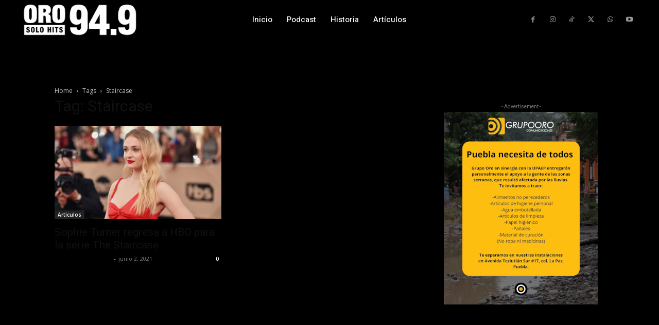

--- FILE ---
content_type: text/html; charset=UTF-8
request_url: https://www.orohits949.com/tag/staircase/
body_size: 29670
content:
<!doctype html >
<html dir="ltr" lang="es" prefix="og: https://ogp.me/ns#">
<head>
    <meta charset="UTF-8" />
    
    <meta name="viewport" content="width=device-width, initial-scale=1.0">
    <link rel="pingback" href="https://www.orohits949.com/xmlrpc.php" />
    	<style>img:is([sizes="auto" i], [sizes^="auto," i]) { contain-intrinsic-size: 3000px 1500px }</style>
	
		<!-- All in One SEO 4.8.7 - aioseo.com -->
		<title>Staircase - Oro Solo Hits 949 FM</title>
	<meta name="robots" content="max-image-preview:large" />
	<link rel="canonical" href="https://www.orohits949.com/tag/staircase/" />
	<meta name="generator" content="All in One SEO (AIOSEO) 4.8.7" />
		<script type="application/ld+json" class="aioseo-schema">
			{"@context":"https:\/\/schema.org","@graph":[{"@type":"BreadcrumbList","@id":"https:\/\/www.orohits949.com\/tag\/staircase\/#breadcrumblist","itemListElement":[{"@type":"ListItem","@id":"https:\/\/www.orohits949.com#listItem","position":1,"name":"Home","item":"https:\/\/www.orohits949.com","nextItem":{"@type":"ListItem","@id":"https:\/\/www.orohits949.com\/tag\/staircase\/#listItem","name":"Staircase"}},{"@type":"ListItem","@id":"https:\/\/www.orohits949.com\/tag\/staircase\/#listItem","position":2,"name":"Staircase","previousItem":{"@type":"ListItem","@id":"https:\/\/www.orohits949.com#listItem","name":"Home"}}]},{"@type":"CollectionPage","@id":"https:\/\/www.orohits949.com\/tag\/staircase\/#collectionpage","url":"https:\/\/www.orohits949.com\/tag\/staircase\/","name":"Staircase - Oro Solo Hits 949 FM","inLanguage":"es-MX","isPartOf":{"@id":"https:\/\/www.orohits949.com\/#website"},"breadcrumb":{"@id":"https:\/\/www.orohits949.com\/tag\/staircase\/#breadcrumblist"}},{"@type":"Person","@id":"https:\/\/www.orohits949.com\/#person","name":"MasterOro","image":{"@type":"ImageObject","@id":"https:\/\/www.orohits949.com\/tag\/staircase\/#personImage","url":"https:\/\/secure.gravatar.com\/avatar\/86378589f47c34f71682b49fd8e90926?s=96&d=mm&r=g","width":96,"height":96,"caption":"MasterOro"}},{"@type":"WebSite","@id":"https:\/\/www.orohits949.com\/#website","url":"https:\/\/www.orohits949.com\/","name":"Oro Solo Hits 949 FM","description":"Oro Solo Hits 94.9 es una estaci\u00f3n que presenta lo cl\u00e1sico y lo nuevo de la m\u00fasica en ingl\u00e9s","inLanguage":"es-MX","publisher":{"@id":"https:\/\/www.orohits949.com\/#person"}}]}
		</script>
		<!-- All in One SEO -->

<link rel='dns-prefetch' href='//www.orohits949.com' />
<link rel='dns-prefetch' href='//code.responsivevoice.org' />
<link rel='dns-prefetch' href='//fonts.googleapis.com' />
<link rel='dns-prefetch' href='//use.fontawesome.com' />
<link rel="alternate" type="application/rss+xml" title="Oro Solo Hits 949 FM &raquo; Feed" href="https://www.orohits949.com/feed/" />
<link rel="alternate" type="application/rss+xml" title="Oro Solo Hits 949 FM &raquo; RSS de los comentarios" href="https://www.orohits949.com/comments/feed/" />
<link rel="alternate" type="application/rss+xml" title="Oro Solo Hits 949 FM &raquo; Staircase RSS de la etiqueta" href="https://www.orohits949.com/tag/staircase/feed/" />
		<!-- This site uses the Google Analytics by MonsterInsights plugin v9.8.0 - Using Analytics tracking - https://www.monsterinsights.com/ -->
							<script src="//www.googletagmanager.com/gtag/js?id=G-497Z27NNDJ"  data-cfasync="false" data-wpfc-render="false" type="text/javascript" async></script>
			<script data-cfasync="false" data-wpfc-render="false" type="text/javascript">
				var mi_version = '9.8.0';
				var mi_track_user = true;
				var mi_no_track_reason = '';
								var MonsterInsightsDefaultLocations = {"page_location":"https:\/\/www.orohits949.com\/tag\/staircase\/"};
								if ( typeof MonsterInsightsPrivacyGuardFilter === 'function' ) {
					var MonsterInsightsLocations = (typeof MonsterInsightsExcludeQuery === 'object') ? MonsterInsightsPrivacyGuardFilter( MonsterInsightsExcludeQuery ) : MonsterInsightsPrivacyGuardFilter( MonsterInsightsDefaultLocations );
				} else {
					var MonsterInsightsLocations = (typeof MonsterInsightsExcludeQuery === 'object') ? MonsterInsightsExcludeQuery : MonsterInsightsDefaultLocations;
				}

								var disableStrs = [
										'ga-disable-G-497Z27NNDJ',
									];

				/* Function to detect opted out users */
				function __gtagTrackerIsOptedOut() {
					for (var index = 0; index < disableStrs.length; index++) {
						if (document.cookie.indexOf(disableStrs[index] + '=true') > -1) {
							return true;
						}
					}

					return false;
				}

				/* Disable tracking if the opt-out cookie exists. */
				if (__gtagTrackerIsOptedOut()) {
					for (var index = 0; index < disableStrs.length; index++) {
						window[disableStrs[index]] = true;
					}
				}

				/* Opt-out function */
				function __gtagTrackerOptout() {
					for (var index = 0; index < disableStrs.length; index++) {
						document.cookie = disableStrs[index] + '=true; expires=Thu, 31 Dec 2099 23:59:59 UTC; path=/';
						window[disableStrs[index]] = true;
					}
				}

				if ('undefined' === typeof gaOptout) {
					function gaOptout() {
						__gtagTrackerOptout();
					}
				}
								window.dataLayer = window.dataLayer || [];

				window.MonsterInsightsDualTracker = {
					helpers: {},
					trackers: {},
				};
				if (mi_track_user) {
					function __gtagDataLayer() {
						dataLayer.push(arguments);
					}

					function __gtagTracker(type, name, parameters) {
						if (!parameters) {
							parameters = {};
						}

						if (parameters.send_to) {
							__gtagDataLayer.apply(null, arguments);
							return;
						}

						if (type === 'event') {
														parameters.send_to = monsterinsights_frontend.v4_id;
							var hookName = name;
							if (typeof parameters['event_category'] !== 'undefined') {
								hookName = parameters['event_category'] + ':' + name;
							}

							if (typeof MonsterInsightsDualTracker.trackers[hookName] !== 'undefined') {
								MonsterInsightsDualTracker.trackers[hookName](parameters);
							} else {
								__gtagDataLayer('event', name, parameters);
							}
							
						} else {
							__gtagDataLayer.apply(null, arguments);
						}
					}

					__gtagTracker('js', new Date());
					__gtagTracker('set', {
						'developer_id.dZGIzZG': true,
											});
					if ( MonsterInsightsLocations.page_location ) {
						__gtagTracker('set', MonsterInsightsLocations);
					}
										__gtagTracker('config', 'G-497Z27NNDJ', {"forceSSL":"true","link_attribution":"true"} );
										window.gtag = __gtagTracker;										(function () {
						/* https://developers.google.com/analytics/devguides/collection/analyticsjs/ */
						/* ga and __gaTracker compatibility shim. */
						var noopfn = function () {
							return null;
						};
						var newtracker = function () {
							return new Tracker();
						};
						var Tracker = function () {
							return null;
						};
						var p = Tracker.prototype;
						p.get = noopfn;
						p.set = noopfn;
						p.send = function () {
							var args = Array.prototype.slice.call(arguments);
							args.unshift('send');
							__gaTracker.apply(null, args);
						};
						var __gaTracker = function () {
							var len = arguments.length;
							if (len === 0) {
								return;
							}
							var f = arguments[len - 1];
							if (typeof f !== 'object' || f === null || typeof f.hitCallback !== 'function') {
								if ('send' === arguments[0]) {
									var hitConverted, hitObject = false, action;
									if ('event' === arguments[1]) {
										if ('undefined' !== typeof arguments[3]) {
											hitObject = {
												'eventAction': arguments[3],
												'eventCategory': arguments[2],
												'eventLabel': arguments[4],
												'value': arguments[5] ? arguments[5] : 1,
											}
										}
									}
									if ('pageview' === arguments[1]) {
										if ('undefined' !== typeof arguments[2]) {
											hitObject = {
												'eventAction': 'page_view',
												'page_path': arguments[2],
											}
										}
									}
									if (typeof arguments[2] === 'object') {
										hitObject = arguments[2];
									}
									if (typeof arguments[5] === 'object') {
										Object.assign(hitObject, arguments[5]);
									}
									if ('undefined' !== typeof arguments[1].hitType) {
										hitObject = arguments[1];
										if ('pageview' === hitObject.hitType) {
											hitObject.eventAction = 'page_view';
										}
									}
									if (hitObject) {
										action = 'timing' === arguments[1].hitType ? 'timing_complete' : hitObject.eventAction;
										hitConverted = mapArgs(hitObject);
										__gtagTracker('event', action, hitConverted);
									}
								}
								return;
							}

							function mapArgs(args) {
								var arg, hit = {};
								var gaMap = {
									'eventCategory': 'event_category',
									'eventAction': 'event_action',
									'eventLabel': 'event_label',
									'eventValue': 'event_value',
									'nonInteraction': 'non_interaction',
									'timingCategory': 'event_category',
									'timingVar': 'name',
									'timingValue': 'value',
									'timingLabel': 'event_label',
									'page': 'page_path',
									'location': 'page_location',
									'title': 'page_title',
									'referrer' : 'page_referrer',
								};
								for (arg in args) {
																		if (!(!args.hasOwnProperty(arg) || !gaMap.hasOwnProperty(arg))) {
										hit[gaMap[arg]] = args[arg];
									} else {
										hit[arg] = args[arg];
									}
								}
								return hit;
							}

							try {
								f.hitCallback();
							} catch (ex) {
							}
						};
						__gaTracker.create = newtracker;
						__gaTracker.getByName = newtracker;
						__gaTracker.getAll = function () {
							return [];
						};
						__gaTracker.remove = noopfn;
						__gaTracker.loaded = true;
						window['__gaTracker'] = __gaTracker;
					})();
									} else {
										console.log("");
					(function () {
						function __gtagTracker() {
							return null;
						}

						window['__gtagTracker'] = __gtagTracker;
						window['gtag'] = __gtagTracker;
					})();
									}
			</script>
			
							<!-- / Google Analytics by MonsterInsights -->
		<script type="text/javascript">
/* <![CDATA[ */
window._wpemojiSettings = {"baseUrl":"https:\/\/s.w.org\/images\/core\/emoji\/15.0.3\/72x72\/","ext":".png","svgUrl":"https:\/\/s.w.org\/images\/core\/emoji\/15.0.3\/svg\/","svgExt":".svg","source":{"concatemoji":"https:\/\/www.orohits949.com\/wp-includes\/js\/wp-emoji-release.min.js?ver=6.7.4"}};
/*! This file is auto-generated */
!function(i,n){var o,s,e;function c(e){try{var t={supportTests:e,timestamp:(new Date).valueOf()};sessionStorage.setItem(o,JSON.stringify(t))}catch(e){}}function p(e,t,n){e.clearRect(0,0,e.canvas.width,e.canvas.height),e.fillText(t,0,0);var t=new Uint32Array(e.getImageData(0,0,e.canvas.width,e.canvas.height).data),r=(e.clearRect(0,0,e.canvas.width,e.canvas.height),e.fillText(n,0,0),new Uint32Array(e.getImageData(0,0,e.canvas.width,e.canvas.height).data));return t.every(function(e,t){return e===r[t]})}function u(e,t,n){switch(t){case"flag":return n(e,"\ud83c\udff3\ufe0f\u200d\u26a7\ufe0f","\ud83c\udff3\ufe0f\u200b\u26a7\ufe0f")?!1:!n(e,"\ud83c\uddfa\ud83c\uddf3","\ud83c\uddfa\u200b\ud83c\uddf3")&&!n(e,"\ud83c\udff4\udb40\udc67\udb40\udc62\udb40\udc65\udb40\udc6e\udb40\udc67\udb40\udc7f","\ud83c\udff4\u200b\udb40\udc67\u200b\udb40\udc62\u200b\udb40\udc65\u200b\udb40\udc6e\u200b\udb40\udc67\u200b\udb40\udc7f");case"emoji":return!n(e,"\ud83d\udc26\u200d\u2b1b","\ud83d\udc26\u200b\u2b1b")}return!1}function f(e,t,n){var r="undefined"!=typeof WorkerGlobalScope&&self instanceof WorkerGlobalScope?new OffscreenCanvas(300,150):i.createElement("canvas"),a=r.getContext("2d",{willReadFrequently:!0}),o=(a.textBaseline="top",a.font="600 32px Arial",{});return e.forEach(function(e){o[e]=t(a,e,n)}),o}function t(e){var t=i.createElement("script");t.src=e,t.defer=!0,i.head.appendChild(t)}"undefined"!=typeof Promise&&(o="wpEmojiSettingsSupports",s=["flag","emoji"],n.supports={everything:!0,everythingExceptFlag:!0},e=new Promise(function(e){i.addEventListener("DOMContentLoaded",e,{once:!0})}),new Promise(function(t){var n=function(){try{var e=JSON.parse(sessionStorage.getItem(o));if("object"==typeof e&&"number"==typeof e.timestamp&&(new Date).valueOf()<e.timestamp+604800&&"object"==typeof e.supportTests)return e.supportTests}catch(e){}return null}();if(!n){if("undefined"!=typeof Worker&&"undefined"!=typeof OffscreenCanvas&&"undefined"!=typeof URL&&URL.createObjectURL&&"undefined"!=typeof Blob)try{var e="postMessage("+f.toString()+"("+[JSON.stringify(s),u.toString(),p.toString()].join(",")+"));",r=new Blob([e],{type:"text/javascript"}),a=new Worker(URL.createObjectURL(r),{name:"wpTestEmojiSupports"});return void(a.onmessage=function(e){c(n=e.data),a.terminate(),t(n)})}catch(e){}c(n=f(s,u,p))}t(n)}).then(function(e){for(var t in e)n.supports[t]=e[t],n.supports.everything=n.supports.everything&&n.supports[t],"flag"!==t&&(n.supports.everythingExceptFlag=n.supports.everythingExceptFlag&&n.supports[t]);n.supports.everythingExceptFlag=n.supports.everythingExceptFlag&&!n.supports.flag,n.DOMReady=!1,n.readyCallback=function(){n.DOMReady=!0}}).then(function(){return e}).then(function(){var e;n.supports.everything||(n.readyCallback(),(e=n.source||{}).concatemoji?t(e.concatemoji):e.wpemoji&&e.twemoji&&(t(e.twemoji),t(e.wpemoji)))}))}((window,document),window._wpemojiSettings);
/* ]]> */
</script>
<!-- www.orohits949.com is managing ads with Advanced Ads 2.0.14 – https://wpadvancedads.com/ --><script id="orohi-ready">
			window.advanced_ads_ready=function(e,a){a=a||"complete";var d=function(e){return"interactive"===a?"loading"!==e:"complete"===e};d(document.readyState)?e():document.addEventListener("readystatechange",(function(a){d(a.target.readyState)&&e()}),{once:"interactive"===a})},window.advanced_ads_ready_queue=window.advanced_ads_ready_queue||[];		</script>
		<link rel='stylesheet' id='wpb-google-fonts-PT-Sans-css' href='https://fonts.googleapis.com/css?family=PT+Sans%3A400%2C700&#038;ver=6.7.4' type='text/css' media='all' />
<link rel='stylesheet' id='audio9-html5_site_css-css' href='https://www.orohits949.com/wp-content/plugins/lbg-audio9_html5_radio_zuper/audio9_html5_radio_zuper/audio9_html5.css?ver=6.7.4' type='text/css' media='all' />
<link rel='stylesheet' id='sbi_styles-css' href='https://www.orohits949.com/wp-content/plugins/instagram-feed/css/sbi-styles.min.css?ver=6.9.1' type='text/css' media='all' />
<style id='wp-emoji-styles-inline-css' type='text/css'>

	img.wp-smiley, img.emoji {
		display: inline !important;
		border: none !important;
		box-shadow: none !important;
		height: 1em !important;
		width: 1em !important;
		margin: 0 0.07em !important;
		vertical-align: -0.1em !important;
		background: none !important;
		padding: 0 !important;
	}
</style>
<link rel='stylesheet' id='scb-sound-cloud-style-css' href='https://www.orohits949.com/wp-content/plugins/embed-soundcloud-block/dist/style.css?ver=1.0.10' type='text/css' media='all' />
<style id='font-awesome-svg-styles-default-inline-css' type='text/css'>
.svg-inline--fa {
  display: inline-block;
  height: 1em;
  overflow: visible;
  vertical-align: -.125em;
}
</style>
<link rel='stylesheet' id='font-awesome-svg-styles-css' href='https://www.orohits949.com/wp-content/uploads/font-awesome/v6.1.2/css/svg-with-js.css' type='text/css' media='all' />
<style id='font-awesome-svg-styles-inline-css' type='text/css'>
   .wp-block-font-awesome-icon svg::before,
   .wp-rich-text-font-awesome-icon svg::before {content: unset;}
</style>
<style id='classic-theme-styles-inline-css' type='text/css'>
/*! This file is auto-generated */
.wp-block-button__link{color:#fff;background-color:#32373c;border-radius:9999px;box-shadow:none;text-decoration:none;padding:calc(.667em + 2px) calc(1.333em + 2px);font-size:1.125em}.wp-block-file__button{background:#32373c;color:#fff;text-decoration:none}
</style>
<style id='global-styles-inline-css' type='text/css'>
:root{--wp--preset--aspect-ratio--square: 1;--wp--preset--aspect-ratio--4-3: 4/3;--wp--preset--aspect-ratio--3-4: 3/4;--wp--preset--aspect-ratio--3-2: 3/2;--wp--preset--aspect-ratio--2-3: 2/3;--wp--preset--aspect-ratio--16-9: 16/9;--wp--preset--aspect-ratio--9-16: 9/16;--wp--preset--color--black: #000000;--wp--preset--color--cyan-bluish-gray: #abb8c3;--wp--preset--color--white: #ffffff;--wp--preset--color--pale-pink: #f78da7;--wp--preset--color--vivid-red: #cf2e2e;--wp--preset--color--luminous-vivid-orange: #ff6900;--wp--preset--color--luminous-vivid-amber: #fcb900;--wp--preset--color--light-green-cyan: #7bdcb5;--wp--preset--color--vivid-green-cyan: #00d084;--wp--preset--color--pale-cyan-blue: #8ed1fc;--wp--preset--color--vivid-cyan-blue: #0693e3;--wp--preset--color--vivid-purple: #9b51e0;--wp--preset--gradient--vivid-cyan-blue-to-vivid-purple: linear-gradient(135deg,rgba(6,147,227,1) 0%,rgb(155,81,224) 100%);--wp--preset--gradient--light-green-cyan-to-vivid-green-cyan: linear-gradient(135deg,rgb(122,220,180) 0%,rgb(0,208,130) 100%);--wp--preset--gradient--luminous-vivid-amber-to-luminous-vivid-orange: linear-gradient(135deg,rgba(252,185,0,1) 0%,rgba(255,105,0,1) 100%);--wp--preset--gradient--luminous-vivid-orange-to-vivid-red: linear-gradient(135deg,rgba(255,105,0,1) 0%,rgb(207,46,46) 100%);--wp--preset--gradient--very-light-gray-to-cyan-bluish-gray: linear-gradient(135deg,rgb(238,238,238) 0%,rgb(169,184,195) 100%);--wp--preset--gradient--cool-to-warm-spectrum: linear-gradient(135deg,rgb(74,234,220) 0%,rgb(151,120,209) 20%,rgb(207,42,186) 40%,rgb(238,44,130) 60%,rgb(251,105,98) 80%,rgb(254,248,76) 100%);--wp--preset--gradient--blush-light-purple: linear-gradient(135deg,rgb(255,206,236) 0%,rgb(152,150,240) 100%);--wp--preset--gradient--blush-bordeaux: linear-gradient(135deg,rgb(254,205,165) 0%,rgb(254,45,45) 50%,rgb(107,0,62) 100%);--wp--preset--gradient--luminous-dusk: linear-gradient(135deg,rgb(255,203,112) 0%,rgb(199,81,192) 50%,rgb(65,88,208) 100%);--wp--preset--gradient--pale-ocean: linear-gradient(135deg,rgb(255,245,203) 0%,rgb(182,227,212) 50%,rgb(51,167,181) 100%);--wp--preset--gradient--electric-grass: linear-gradient(135deg,rgb(202,248,128) 0%,rgb(113,206,126) 100%);--wp--preset--gradient--midnight: linear-gradient(135deg,rgb(2,3,129) 0%,rgb(40,116,252) 100%);--wp--preset--font-size--small: 11px;--wp--preset--font-size--medium: 20px;--wp--preset--font-size--large: 32px;--wp--preset--font-size--x-large: 42px;--wp--preset--font-size--regular: 15px;--wp--preset--font-size--larger: 50px;--wp--preset--spacing--20: 0.44rem;--wp--preset--spacing--30: 0.67rem;--wp--preset--spacing--40: 1rem;--wp--preset--spacing--50: 1.5rem;--wp--preset--spacing--60: 2.25rem;--wp--preset--spacing--70: 3.38rem;--wp--preset--spacing--80: 5.06rem;--wp--preset--shadow--natural: 6px 6px 9px rgba(0, 0, 0, 0.2);--wp--preset--shadow--deep: 12px 12px 50px rgba(0, 0, 0, 0.4);--wp--preset--shadow--sharp: 6px 6px 0px rgba(0, 0, 0, 0.2);--wp--preset--shadow--outlined: 6px 6px 0px -3px rgba(255, 255, 255, 1), 6px 6px rgba(0, 0, 0, 1);--wp--preset--shadow--crisp: 6px 6px 0px rgba(0, 0, 0, 1);}:where(.is-layout-flex){gap: 0.5em;}:where(.is-layout-grid){gap: 0.5em;}body .is-layout-flex{display: flex;}.is-layout-flex{flex-wrap: wrap;align-items: center;}.is-layout-flex > :is(*, div){margin: 0;}body .is-layout-grid{display: grid;}.is-layout-grid > :is(*, div){margin: 0;}:where(.wp-block-columns.is-layout-flex){gap: 2em;}:where(.wp-block-columns.is-layout-grid){gap: 2em;}:where(.wp-block-post-template.is-layout-flex){gap: 1.25em;}:where(.wp-block-post-template.is-layout-grid){gap: 1.25em;}.has-black-color{color: var(--wp--preset--color--black) !important;}.has-cyan-bluish-gray-color{color: var(--wp--preset--color--cyan-bluish-gray) !important;}.has-white-color{color: var(--wp--preset--color--white) !important;}.has-pale-pink-color{color: var(--wp--preset--color--pale-pink) !important;}.has-vivid-red-color{color: var(--wp--preset--color--vivid-red) !important;}.has-luminous-vivid-orange-color{color: var(--wp--preset--color--luminous-vivid-orange) !important;}.has-luminous-vivid-amber-color{color: var(--wp--preset--color--luminous-vivid-amber) !important;}.has-light-green-cyan-color{color: var(--wp--preset--color--light-green-cyan) !important;}.has-vivid-green-cyan-color{color: var(--wp--preset--color--vivid-green-cyan) !important;}.has-pale-cyan-blue-color{color: var(--wp--preset--color--pale-cyan-blue) !important;}.has-vivid-cyan-blue-color{color: var(--wp--preset--color--vivid-cyan-blue) !important;}.has-vivid-purple-color{color: var(--wp--preset--color--vivid-purple) !important;}.has-black-background-color{background-color: var(--wp--preset--color--black) !important;}.has-cyan-bluish-gray-background-color{background-color: var(--wp--preset--color--cyan-bluish-gray) !important;}.has-white-background-color{background-color: var(--wp--preset--color--white) !important;}.has-pale-pink-background-color{background-color: var(--wp--preset--color--pale-pink) !important;}.has-vivid-red-background-color{background-color: var(--wp--preset--color--vivid-red) !important;}.has-luminous-vivid-orange-background-color{background-color: var(--wp--preset--color--luminous-vivid-orange) !important;}.has-luminous-vivid-amber-background-color{background-color: var(--wp--preset--color--luminous-vivid-amber) !important;}.has-light-green-cyan-background-color{background-color: var(--wp--preset--color--light-green-cyan) !important;}.has-vivid-green-cyan-background-color{background-color: var(--wp--preset--color--vivid-green-cyan) !important;}.has-pale-cyan-blue-background-color{background-color: var(--wp--preset--color--pale-cyan-blue) !important;}.has-vivid-cyan-blue-background-color{background-color: var(--wp--preset--color--vivid-cyan-blue) !important;}.has-vivid-purple-background-color{background-color: var(--wp--preset--color--vivid-purple) !important;}.has-black-border-color{border-color: var(--wp--preset--color--black) !important;}.has-cyan-bluish-gray-border-color{border-color: var(--wp--preset--color--cyan-bluish-gray) !important;}.has-white-border-color{border-color: var(--wp--preset--color--white) !important;}.has-pale-pink-border-color{border-color: var(--wp--preset--color--pale-pink) !important;}.has-vivid-red-border-color{border-color: var(--wp--preset--color--vivid-red) !important;}.has-luminous-vivid-orange-border-color{border-color: var(--wp--preset--color--luminous-vivid-orange) !important;}.has-luminous-vivid-amber-border-color{border-color: var(--wp--preset--color--luminous-vivid-amber) !important;}.has-light-green-cyan-border-color{border-color: var(--wp--preset--color--light-green-cyan) !important;}.has-vivid-green-cyan-border-color{border-color: var(--wp--preset--color--vivid-green-cyan) !important;}.has-pale-cyan-blue-border-color{border-color: var(--wp--preset--color--pale-cyan-blue) !important;}.has-vivid-cyan-blue-border-color{border-color: var(--wp--preset--color--vivid-cyan-blue) !important;}.has-vivid-purple-border-color{border-color: var(--wp--preset--color--vivid-purple) !important;}.has-vivid-cyan-blue-to-vivid-purple-gradient-background{background: var(--wp--preset--gradient--vivid-cyan-blue-to-vivid-purple) !important;}.has-light-green-cyan-to-vivid-green-cyan-gradient-background{background: var(--wp--preset--gradient--light-green-cyan-to-vivid-green-cyan) !important;}.has-luminous-vivid-amber-to-luminous-vivid-orange-gradient-background{background: var(--wp--preset--gradient--luminous-vivid-amber-to-luminous-vivid-orange) !important;}.has-luminous-vivid-orange-to-vivid-red-gradient-background{background: var(--wp--preset--gradient--luminous-vivid-orange-to-vivid-red) !important;}.has-very-light-gray-to-cyan-bluish-gray-gradient-background{background: var(--wp--preset--gradient--very-light-gray-to-cyan-bluish-gray) !important;}.has-cool-to-warm-spectrum-gradient-background{background: var(--wp--preset--gradient--cool-to-warm-spectrum) !important;}.has-blush-light-purple-gradient-background{background: var(--wp--preset--gradient--blush-light-purple) !important;}.has-blush-bordeaux-gradient-background{background: var(--wp--preset--gradient--blush-bordeaux) !important;}.has-luminous-dusk-gradient-background{background: var(--wp--preset--gradient--luminous-dusk) !important;}.has-pale-ocean-gradient-background{background: var(--wp--preset--gradient--pale-ocean) !important;}.has-electric-grass-gradient-background{background: var(--wp--preset--gradient--electric-grass) !important;}.has-midnight-gradient-background{background: var(--wp--preset--gradient--midnight) !important;}.has-small-font-size{font-size: var(--wp--preset--font-size--small) !important;}.has-medium-font-size{font-size: var(--wp--preset--font-size--medium) !important;}.has-large-font-size{font-size: var(--wp--preset--font-size--large) !important;}.has-x-large-font-size{font-size: var(--wp--preset--font-size--x-large) !important;}
:where(.wp-block-post-template.is-layout-flex){gap: 1.25em;}:where(.wp-block-post-template.is-layout-grid){gap: 1.25em;}
:where(.wp-block-columns.is-layout-flex){gap: 2em;}:where(.wp-block-columns.is-layout-grid){gap: 2em;}
:root :where(.wp-block-pullquote){font-size: 1.5em;line-height: 1.6;}
</style>
<link rel='stylesheet' id='rv-style-css' href='https://www.orohits949.com/wp-content/plugins/responsivevoice-text-to-speech/includes/css/responsivevoice.css?ver=6.7.4' type='text/css' media='all' />
<link rel='stylesheet' id='td-plugin-newsletter-css' href='https://www.orohits949.com/wp-content/plugins/td-newsletter/style.css?ver=12.6.8' type='text/css' media='all' />
<link rel='stylesheet' id='td-plugin-multi-purpose-css' href='https://www.orohits949.com/wp-content/plugins/td-composer/td-multi-purpose/style.css?ver=def8edc4e13d95bdf49953a9dce2f608' type='text/css' media='all' />
<link rel='stylesheet' id='google-fonts-style-css' href='https://fonts.googleapis.com/css?family=Open+Sans%3A400%2C600%2C700%2C500%7CRoboto%3A400%2C600%2C700%2C500%7CHeebo%3A500%2C400&#038;display=swap&#038;ver=12.6.8' type='text/css' media='all' />
<link rel='stylesheet' id='font-awesome-official-css' href='https://use.fontawesome.com/releases/v6.1.2/css/all.css' type='text/css' media='all' integrity="sha384-fZCoUih8XsaUZnNDOiLqnby1tMJ0sE7oBbNk2Xxf5x8Z4SvNQ9j83vFMa/erbVrV" crossorigin="anonymous" />
<link rel='stylesheet' id='td-theme-css' href='https://www.orohits949.com/wp-content/themes/Newspaper/style.css?ver=12.6.8' type='text/css' media='all' />
<style id='td-theme-inline-css' type='text/css'>@media (max-width:767px){.td-header-desktop-wrap{display:none}}@media (min-width:767px){.td-header-mobile-wrap{display:none}}</style>
<link rel='stylesheet' id='td-legacy-framework-front-style-css' href='https://www.orohits949.com/wp-content/plugins/td-composer/legacy/Newspaper/assets/css/td_legacy_main.css?ver=def8edc4e13d95bdf49953a9dce2f608' type='text/css' media='all' />
<link rel='stylesheet' id='tdb_style_cloud_templates_front-css' href='https://www.orohits949.com/wp-content/plugins/td-cloud-library/assets/css/tdb_main.css?ver=b33652f2535d2f3812f59e306e26300d' type='text/css' media='all' />
<link rel='stylesheet' id='font-awesome-official-v4shim-css' href='https://use.fontawesome.com/releases/v6.1.2/css/v4-shims.css' type='text/css' media='all' integrity="sha384-iW7MVRJO9Fj06GFbRcMqdZBcVQhjBWlVXUjtY7XCppA+DZUoHBQ7B8VB+EjXUkPV" crossorigin="anonymous" />
<script type="text/javascript" src="https://www.orohits949.com/wp-includes/js/jquery/jquery.min.js?ver=3.7.1" id="jquery-core-js"></script>
<script type="text/javascript" src="https://www.orohits949.com/wp-includes/js/jquery/jquery-migrate.min.js?ver=3.4.1" id="jquery-migrate-js"></script>
<script type="text/javascript" src="https://www.orohits949.com/wp-content/plugins/lbg-audio9_html5_radio_zuper/audio9_html5_radio_zuper/js/jquery.mousewheel.min.js?ver=6.7.4" id="lbg-mousewheel-js"></script>
<script type="text/javascript" src="https://www.orohits949.com/wp-content/plugins/lbg-audio9_html5_radio_zuper/audio9_html5_radio_zuper/js/jquery.touchSwipe.min.js?ver=6.7.4" id="lbg-touchSwipe-js"></script>
<script type="text/javascript" src="https://www.orohits949.com/wp-content/plugins/lbg-audio9_html5_radio_zuper/audio9_html5_radio_zuper/js/swfobject.js?ver=6.7.4" id="lbg-swfobject-js"></script>
<script type="text/javascript" src="https://www.orohits949.com/wp-content/plugins/lbg-audio9_html5_radio_zuper/audio9_html5_radio_zuper/js/lastfm.api.js?ver=6.7.4" id="lbg-lastfm_api-js"></script>
<script type="text/javascript" src="https://www.orohits949.com/wp-content/plugins/lbg-audio9_html5_radio_zuper/audio9_html5_radio_zuper/js/lastfm.api.cache.js?ver=6.7.4" id="lbg-lastfm_api_cache-js"></script>
<script type="text/javascript" src="https://www.orohits949.com/wp-content/plugins/lbg-audio9_html5_radio_zuper/audio9_html5_radio_zuper/js/lastfm.api.md5.js?ver=6.7.4" id="lbg-lastfm_api_md5-js"></script>
<script type="text/javascript" src="https://www.orohits949.com/wp-content/plugins/lbg-audio9_html5_radio_zuper/audio9_html5_radio_zuper/js/audio9_html5.js?ver=6.7.4" id="lbg-audio9_html5-js"></script>
<script type="text/javascript" src="https://www.orohits949.com/wp-content/plugins/google-analytics-for-wordpress/assets/js/frontend-gtag.min.js?ver=9.8.0" id="monsterinsights-frontend-script-js" async="async" data-wp-strategy="async"></script>
<script data-cfasync="false" data-wpfc-render="false" type="text/javascript" id='monsterinsights-frontend-script-js-extra'>/* <![CDATA[ */
var monsterinsights_frontend = {"js_events_tracking":"true","download_extensions":"doc,pdf,ppt,zip,xls,docx,pptx,xlsx","inbound_paths":"[{\"path\":\"\\\/go\\\/\",\"label\":\"affiliate\"},{\"path\":\"\\\/recommend\\\/\",\"label\":\"affiliate\"}]","home_url":"https:\/\/www.orohits949.com","hash_tracking":"false","v4_id":"G-497Z27NNDJ"};/* ]]> */
</script>
<script type="text/javascript" src="https://www.orohits949.com/wp-includes/js/dist/vendor/react.min.js?ver=18.3.1.1" id="react-js"></script>
<script type="text/javascript" src="https://www.orohits949.com/wp-includes/js/dist/vendor/react-dom.min.js?ver=18.3.1.1" id="react-dom-js"></script>
<script type="text/javascript" src="https://www.orohits949.com/wp-content/plugins/embed-soundcloud-block/assets/js/soundCloud.api.js?ver=1.0.10" id="soundCloud-js"></script>
<script type="text/javascript" src="https://www.orohits949.com/wp-content/plugins/embed-soundcloud-block/dist/script.js?ver=1.0.10" id="scb-sound-cloud-script-js"></script>
<script type="text/javascript" src="https://code.responsivevoice.org/responsivevoice.js?key=2H6UXEoh" id="responsive-voice-js"></script>
<link rel="https://api.w.org/" href="https://www.orohits949.com/wp-json/" /><link rel="alternate" title="JSON" type="application/json" href="https://www.orohits949.com/wp-json/wp/v2/tags/796" /><link rel="EditURI" type="application/rsd+xml" title="RSD" href="https://www.orohits949.com/xmlrpc.php?rsd" />
<meta name="generator" content="WordPress 6.7.4" />
		<style type="text/css">.pp-podcast {opacity: 0;}</style>
		<!-- Analytics by WP Statistics - https://wp-statistics.com -->
    <script>
        window.tdb_global_vars = {"wpRestUrl":"https:\/\/www.orohits949.com\/wp-json\/","permalinkStructure":"\/%postname%\/"};
        window.tdb_p_autoload_vars = {"isAjax":false,"isAdminBarShowing":false};
    </script>
    
    <style id="tdb-global-colors">:root{--accent-color:#fff}</style>

    
	
<!-- JS generated by theme -->

<script type="text/javascript" id="td-generated-header-js">
    
    

	    var tdBlocksArray = []; //here we store all the items for the current page

	    // td_block class - each ajax block uses a object of this class for requests
	    function tdBlock() {
		    this.id = '';
		    this.block_type = 1; //block type id (1-234 etc)
		    this.atts = '';
		    this.td_column_number = '';
		    this.td_current_page = 1; //
		    this.post_count = 0; //from wp
		    this.found_posts = 0; //from wp
		    this.max_num_pages = 0; //from wp
		    this.td_filter_value = ''; //current live filter value
		    this.is_ajax_running = false;
		    this.td_user_action = ''; // load more or infinite loader (used by the animation)
		    this.header_color = '';
		    this.ajax_pagination_infinite_stop = ''; //show load more at page x
	    }

        // td_js_generator - mini detector
        ( function () {
            var htmlTag = document.getElementsByTagName("html")[0];

	        if ( navigator.userAgent.indexOf("MSIE 10.0") > -1 ) {
                htmlTag.className += ' ie10';
            }

            if ( !!navigator.userAgent.match(/Trident.*rv\:11\./) ) {
                htmlTag.className += ' ie11';
            }

	        if ( navigator.userAgent.indexOf("Edge") > -1 ) {
                htmlTag.className += ' ieEdge';
            }

            if ( /(iPad|iPhone|iPod)/g.test(navigator.userAgent) ) {
                htmlTag.className += ' td-md-is-ios';
            }

            var user_agent = navigator.userAgent.toLowerCase();
            if ( user_agent.indexOf("android") > -1 ) {
                htmlTag.className += ' td-md-is-android';
            }

            if ( -1 !== navigator.userAgent.indexOf('Mac OS X')  ) {
                htmlTag.className += ' td-md-is-os-x';
            }

            if ( /chrom(e|ium)/.test(navigator.userAgent.toLowerCase()) ) {
               htmlTag.className += ' td-md-is-chrome';
            }

            if ( -1 !== navigator.userAgent.indexOf('Firefox') ) {
                htmlTag.className += ' td-md-is-firefox';
            }

            if ( -1 !== navigator.userAgent.indexOf('Safari') && -1 === navigator.userAgent.indexOf('Chrome') ) {
                htmlTag.className += ' td-md-is-safari';
            }

            if( -1 !== navigator.userAgent.indexOf('IEMobile') ){
                htmlTag.className += ' td-md-is-iemobile';
            }

        })();

        var tdLocalCache = {};

        ( function () {
            "use strict";

            tdLocalCache = {
                data: {},
                remove: function (resource_id) {
                    delete tdLocalCache.data[resource_id];
                },
                exist: function (resource_id) {
                    return tdLocalCache.data.hasOwnProperty(resource_id) && tdLocalCache.data[resource_id] !== null;
                },
                get: function (resource_id) {
                    return tdLocalCache.data[resource_id];
                },
                set: function (resource_id, cachedData) {
                    tdLocalCache.remove(resource_id);
                    tdLocalCache.data[resource_id] = cachedData;
                }
            };
        })();

    
    
var td_viewport_interval_list=[{"limitBottom":767,"sidebarWidth":228},{"limitBottom":1018,"sidebarWidth":300},{"limitBottom":1140,"sidebarWidth":324}];
var td_animation_stack_effect="type0";
var tds_animation_stack=true;
var td_animation_stack_specific_selectors=".entry-thumb, img, .td-lazy-img";
var td_animation_stack_general_selectors=".td-animation-stack img, .td-animation-stack .entry-thumb, .post img, .td-animation-stack .td-lazy-img";
var tdc_is_installed="yes";
var td_ajax_url="https:\/\/www.orohits949.com\/wp-admin\/admin-ajax.php?td_theme_name=Newspaper&v=12.6.8";
var td_get_template_directory_uri="https:\/\/www.orohits949.com\/wp-content\/plugins\/td-composer\/legacy\/common";
var tds_snap_menu="";
var tds_logo_on_sticky="";
var tds_header_style="";
var td_please_wait="Please wait...";
var td_email_user_pass_incorrect="User or password incorrect!";
var td_email_user_incorrect="Email or username incorrect!";
var td_email_incorrect="Email incorrect!";
var td_user_incorrect="Username incorrect!";
var td_email_user_empty="Email or username empty!";
var td_pass_empty="Pass empty!";
var td_pass_pattern_incorrect="Invalid Pass Pattern!";
var td_retype_pass_incorrect="Retyped Pass incorrect!";
var tds_more_articles_on_post_enable="";
var tds_more_articles_on_post_time_to_wait="";
var tds_more_articles_on_post_pages_distance_from_top=0;
var tds_captcha="";
var tds_theme_color_site_wide="#ffa301";
var tds_smart_sidebar="";
var tdThemeName="Newspaper";
var tdThemeNameWl="Newspaper";
var td_magnific_popup_translation_tPrev="Previous (Left arrow key)";
var td_magnific_popup_translation_tNext="Next (Right arrow key)";
var td_magnific_popup_translation_tCounter="%curr% of %total%";
var td_magnific_popup_translation_ajax_tError="The content from %url% could not be loaded.";
var td_magnific_popup_translation_image_tError="The image #%curr% could not be loaded.";
var tdBlockNonce="18fc888d75";
var tdMobileMenu="enabled";
var tdMobileSearch="enabled";
var tdDateNamesI18n={"month_names":["enero","febrero","marzo","abril","mayo","junio","julio","agosto","septiembre","octubre","noviembre","diciembre"],"month_names_short":["Ene","Feb","Mar","Abr","May","Jun","Jul","Ago","Sep","Oct","Nov","Dic"],"day_names":["domingo","lunes","martes","mi\u00e9rcoles","jueves","viernes","s\u00e1bado"],"day_names_short":["dom","lun","mar","mi\u00e9","jue","vie","s\u00e1b"]};
var tdb_modal_confirm="Save";
var tdb_modal_cancel="Cancel";
var tdb_modal_confirm_alt="Yes";
var tdb_modal_cancel_alt="No";
var td_deploy_mode="deploy";
var td_ad_background_click_link="";
var td_ad_background_click_target="";
</script>


<!-- Header style compiled by theme -->

<style>body{background-color:#000000}:root{--td_theme_color:#ffa301;--td_slider_text:rgba(255,163,1,0.7);--td_container_transparent:transparent}</style>




<script type="application/ld+json">
    {
        "@context": "https://schema.org",
        "@type": "BreadcrumbList",
        "itemListElement": [
            {
                "@type": "ListItem",
                "position": 1,
                "item": {
                    "@type": "WebSite",
                    "@id": "https://www.orohits949.com/",
                    "name": "Home"
                }
            },
            {
                "@type": "ListItem",
                "position": 2,
                    "item": {
                    "@type": "WebPage",
                    "@id": "https://www.orohits949.com/tag/staircase/",
                    "name": "Staircase"
                }
            }    
        ]
    }
</script>
<link rel="icon" href="https://www.orohits949.com/wp-content/uploads/2018/03/cropped-favicon_949_512x512_logo_completo-32x32.png" sizes="32x32" />
<link rel="icon" href="https://www.orohits949.com/wp-content/uploads/2018/03/cropped-favicon_949_512x512_logo_completo-192x192.png" sizes="192x192" />
<link rel="apple-touch-icon" href="https://www.orohits949.com/wp-content/uploads/2018/03/cropped-favicon_949_512x512_logo_completo-180x180.png" />
<meta name="msapplication-TileImage" content="https://www.orohits949.com/wp-content/uploads/2018/03/cropped-favicon_949_512x512_logo_completo-270x270.png" />
		<style type="text/css" id="wp-custom-css">
			@media only screen and (max-width: 980px) {
    .two-columns .et_pb_column {
    width:33% !important;
  }
}
 
@media only screen and (max-width: 479px) {
    .two-columns .et_pb_column {
    width: 50%!important;
  }
}

.responsivevoice-button {
	padding: 5px 10px;
  background-color: #ddb77e;
  color: white;
  border: none;
  border-radius: 5px;
  cursor: pointer;
}

.responsivevoice-button:hover {
  background-color: #fab429;
}
.responsivevoice-button:active {
  background-color: #fab429;
}
		</style>
		
<!-- Button style compiled by theme -->

<style>.tdm-btn-style1{background-color:#ffa301}.tdm-btn-style2:before{border-color:#ffa301}.tdm-btn-style2{color:#ffa301}.tdm-btn-style3{-webkit-box-shadow:0 2px 16px #ffa301;-moz-box-shadow:0 2px 16px #ffa301;box-shadow:0 2px 16px #ffa301}.tdm-btn-style3:hover{-webkit-box-shadow:0 4px 26px #ffa301;-moz-box-shadow:0 4px 26px #ffa301;box-shadow:0 4px 26px #ffa301}</style>

	<style id="tdw-css-placeholder"></style></head>

<body class="archive tag tag-staircase tag-796 global-block-template-1 td-black-pro aa-prefix-orohi-  tdc-header-template  tdc-footer-template td-animation-stack-type0 td-full-layout modula-best-grid-gallery" itemscope="itemscope" itemtype="https://schema.org/WebPage">

    <div class="td-scroll-up" data-style="style1"><i class="td-icon-menu-up"></i></div>
    <div class="td-menu-background" style="visibility:hidden"></div>
<div id="td-mobile-nav" style="visibility:hidden">
    <div class="td-mobile-container">
        <!-- mobile menu top section -->
        <div class="td-menu-socials-wrap">
            <!-- socials -->
            <div class="td-menu-socials">
                            </div>
            <!-- close button -->
            <div class="td-mobile-close">
                <span><i class="td-icon-close-mobile"></i></span>
            </div>
        </div>

        <!-- login section -->
        
        <!-- menu section -->
        <div class="td-mobile-content">
            <div class="menu-menu-1-container"><ul id="menu-menu-1" class="td-mobile-main-menu"><li id="menu-item-146" class="menu-item menu-item-type-post_type menu-item-object-page menu-item-first menu-item-146"><a href="https://www.orohits949.com/homeold/">INICIO</a></li>
<li id="menu-item-147" class="menu-item menu-item-type-custom menu-item-object-custom menu-item-147"><a href="#featured">LOCUTORES</a></li>
<li id="menu-item-148" class="menu-item menu-item-type-custom menu-item-object-custom menu-item-148"><a href="#contentprog949">PROGRAMACIÓN</a></li>
<li id="menu-item-149" class="menu-item menu-item-type-custom menu-item-object-custom menu-item-149"><a href="#testimonial">NOVEDADES</a></li>
<li id="menu-item-154" class="menu-item menu-item-type-post_type menu-item-object-page menu-item-154"><a href="https://www.orohits949.com/blog/">NOTA DEL DIA</a></li>
<li id="menu-item-150" class="menu-item menu-item-type-custom menu-item-object-custom menu-item-150"><a href="#contacts">CONTACTANOS</a></li>
</ul></div>        </div>
    </div>

    <!-- register/login section -->
    </div><div class="td-search-background" style="visibility:hidden"></div>
<div class="td-search-wrap-mob" style="visibility:hidden">
	<div class="td-drop-down-search">
		<form method="get" class="td-search-form" action="https://www.orohits949.com/">
			<!-- close button -->
			<div class="td-search-close">
				<span><i class="td-icon-close-mobile"></i></span>
			</div>
			<div role="search" class="td-search-input">
				<span>Search</span>
				<input id="td-header-search-mob" type="text" value="" name="s" autocomplete="off" />
			</div>
		</form>
		<div id="td-aj-search-mob" class="td-ajax-search-flex"></div>
	</div>
</div>
    <div id="td-outer-wrap" class="td-theme-wrap">

                    <div class="td-header-template-wrap" style="position: relative">
                                <div class="td-header-mobile-wrap ">
                    <div id="tdi_1" class="tdc-zone"><div class="tdc_zone tdi_2  wpb_row td-pb-row"  >
<style scoped>.tdi_2{min-height:0}@media (max-width:767px){.tdi_2{margin-bottom:55px!important;padding-top:5px!important;padding-bottom:5px!important}}</style><div id="tdi_3" class="tdc-row"><div class="vc_row tdi_4  wpb_row td-pb-row" >
<style scoped>.tdi_4,.tdi_4 .tdc-columns{min-height:0}.tdi_4,.tdi_4 .tdc-columns{display:block}.tdi_4 .tdc-columns{width:100%}.tdi_4:before,.tdi_4:after{display:table}</style><div class="vc_column tdi_6  wpb_column vc_column_container tdc-column td-pb-span3">
<style scoped>.tdi_6{vertical-align:baseline}.tdi_6>.wpb_wrapper,.tdi_6>.wpb_wrapper>.tdc-elements{display:block}.tdi_6>.wpb_wrapper>.tdc-elements{width:100%}.tdi_6>.wpb_wrapper>.vc_row_inner{width:auto}.tdi_6>.wpb_wrapper{width:auto;height:auto}@media (max-width:767px){.tdi_6{vertical-align:middle}}@media (max-width:767px){.tdi_6{width:22%!important;display:inline-block!important}}</style><div class="wpb_wrapper" ><div class="td_block_wrap tdb_header_logo tdi_7 td-pb-border-top td_block_template_1 tdb-header-align"  data-td-block-uid="tdi_7" >
<style>.tdb-header-align{vertical-align:middle}.tdb_header_logo{margin-bottom:0;clear:none}.tdb_header_logo .tdb-logo-a,.tdb_header_logo h1{display:flex;pointer-events:auto;align-items:flex-start}.tdb_header_logo h1{margin:0;line-height:0}.tdb_header_logo .tdb-logo-img-wrap img{display:block}.tdb_header_logo .tdb-logo-svg-wrap+.tdb-logo-img-wrap{display:none}.tdb_header_logo .tdb-logo-svg-wrap svg{width:50px;display:block;transition:fill .3s ease}.tdb_header_logo .tdb-logo-text-wrap{display:flex}.tdb_header_logo .tdb-logo-text-title,.tdb_header_logo .tdb-logo-text-tagline{-webkit-transition:all 0.2s ease;transition:all 0.2s ease}.tdb_header_logo .tdb-logo-text-title{background-size:cover;background-position:center center;font-size:75px;font-family:serif;line-height:1.1;color:#222;white-space:nowrap}.tdb_header_logo .tdb-logo-text-tagline{margin-top:2px;font-size:12px;font-family:serif;letter-spacing:1.8px;line-height:1;color:#767676}.tdb_header_logo .tdb-logo-icon{position:relative;font-size:46px;color:#000}.tdb_header_logo .tdb-logo-icon-svg{line-height:0}.tdb_header_logo .tdb-logo-icon-svg svg{width:46px;height:auto}.tdb_header_logo .tdb-logo-icon-svg svg,.tdb_header_logo .tdb-logo-icon-svg svg *{fill:#000}.tdi_7 .tdb-logo-a,.tdi_7 h1{flex-direction:row;align-items:center;justify-content:flex-start}.tdi_7 .tdb-logo-svg-wrap{display:block}.tdi_7 .tdb-logo-svg-wrap+.tdb-logo-img-wrap{display:none}.tdi_7 .tdb-logo-img-wrap{display:block}.tdi_7 .tdb-logo-text-tagline{margin-top:0px;margin-left:0;color:#777777;font-family:Heebo!important;letter-spacing:0px!important;}.tdi_7 .tdb-logo-text-wrap{flex-direction:column;align-items:flex-start}.tdi_7 .tdb-logo-icon{top:0px;display:block}.tdi_7 .tdb-logo-text-title{color:#ffffff;font-family:Heebo!important;font-weight:500!important;}@media (max-width:767px){.tdb_header_logo .tdb-logo-text-title{font-size:36px}}@media (max-width:767px){.tdb_header_logo .tdb-logo-text-tagline{font-size:11px}}@media (max-width:767px){.tdi_7 .tdb-logo-text-title{display:none;font-size:24px!important;}.tdi_7 .tdb-logo-text-tagline{display:none;font-size:10px!important;}}</style><div class="tdb-block-inner td-fix-index"><a class="tdb-logo-a" href="https://www.orohits949.com/"><span class="tdb-logo-img-wrap"><img class="tdb-logo-img td-retina-data" data-retina="https://www.orohits949.com/wp-content/uploads/2023/06/logo_oro_94-9_blanco_retina.png" src="https://www.orohits949.com/wp-content/uploads/2023/06/oro_94-9_blanco_272px.png" alt="Logo"  title=""  /></span><span class="tdb-logo-text-wrap"><span class="tdb-logo-text-title">Black</span><span class="tdb-logo-text-tagline">version PRO</span></span></a></div></div> <!-- ./block --></div></div><div class="vc_column tdi_9  wpb_column vc_column_container tdc-column td-pb-span9">
<style scoped>.tdi_9{vertical-align:baseline}.tdi_9>.wpb_wrapper,.tdi_9>.wpb_wrapper>.tdc-elements{display:block}.tdi_9>.wpb_wrapper>.tdc-elements{width:100%}.tdi_9>.wpb_wrapper>.vc_row_inner{width:auto}.tdi_9>.wpb_wrapper{width:auto;height:auto}@media (max-width:767px){.tdi_9{vertical-align:middle}}@media (max-width:767px){.tdi_9{padding-left:14px!important;width:78%!important;display:inline-block!important}}</style><div class="wpb_wrapper" ><div class="td_block_wrap tdb_mobile_horiz_menu tdi_10 tdb-horiz-menu-singleline td-pb-border-top td_block_template_1 tdb-header-align"  data-td-block-uid="tdi_10"  style=" z-index: 999;">
<style>.tdb_mobile_horiz_menu{margin-bottom:0;clear:none}.tdb_mobile_horiz_menu.tdb-horiz-menu-singleline{width:100%}.tdb_mobile_horiz_menu.tdb-horiz-menu-singleline .tdb-horiz-menu{display:block;width:100%;overflow-x:auto;overflow-y:hidden;font-size:0;white-space:nowrap}.tdb_mobile_horiz_menu.tdb-horiz-menu-singleline .tdb-horiz-menu>li{position:static;display:inline-block;float:none}.tdb_mobile_horiz_menu.tdb-horiz-menu-singleline .tdb-horiz-menu ul{left:0;width:100%;z-index:-1}.tdb-horiz-menu{display:table;margin:0}.tdb-horiz-menu,.tdb-horiz-menu ul{list-style-type:none}.tdb-horiz-menu ul,.tdb-horiz-menu li{line-height:1}.tdb-horiz-menu li{margin:0;font-family:var(--td_default_google_font_1,'Open Sans','Open Sans Regular',sans-serif)}.tdb-horiz-menu li.current-menu-item>a,.tdb-horiz-menu li.current-menu-ancestor>a,.tdb-horiz-menu li.current-category-ancestor>a,.tdb-horiz-menu li.current-page-ancestor>a,.tdb-horiz-menu li:hover>a,.tdb-horiz-menu li.tdb-hover>a{color:var(--td_theme_color,#4db2ec)}.tdb-horiz-menu li.current-menu-item>a .tdb-sub-menu-icon-svg,.tdb-horiz-menu li.current-menu-ancestor>a .tdb-sub-menu-icon-svg,.tdb-horiz-menu li.current-category-ancestor>a .tdb-sub-menu-icon-svg,.tdb-horiz-menu li.current-page-ancestor>a .tdb-sub-menu-icon-svg,.tdb-horiz-menu li:hover>a .tdb-sub-menu-icon-svg,.tdb-horiz-menu li.tdb-hover>a .tdb-sub-menu-icon-svg,.tdb-horiz-menu li.current-menu-item>a .tdb-sub-menu-icon-svg *,.tdb-horiz-menu li.current-menu-ancestor>a .tdb-sub-menu-icon-svg *,.tdb-horiz-menu li.current-category-ancestor>a .tdb-sub-menu-icon-svg *,.tdb-horiz-menu li.current-page-ancestor>a .tdb-sub-menu-icon-svg *,.tdb-horiz-menu li:hover>a .tdb-sub-menu-icon-svg *,.tdb-horiz-menu li.tdb-hover>a .tdb-sub-menu-icon-svg *{fill:var(--td_theme_color,#4db2ec)}.tdb-horiz-menu>li{position:relative;float:left;font-size:0}.tdb-horiz-menu>li:hover ul{visibility:visible;opacity:1}.tdb-horiz-menu>li>a{display:inline-block;padding:0 9px;font-weight:700;font-size:13px;line-height:41px;vertical-align:middle;-webkit-backface-visibility:hidden;color:#000}.tdb-horiz-menu>li>a>.tdb-menu-item-text{display:inline-block}.tdb-horiz-menu>li>a .tdb-sub-menu-icon{margin:0 0 0 6px}.tdb-horiz-menu>li>a .tdb-sub-menu-icon-svg svg{position:relative;top:-1px;width:13px}.tdb-horiz-menu>li .tdb-menu-sep{position:relative}.tdb-horiz-menu>li:last-child .tdb-menu-sep{display:none}.tdb-horiz-menu .tdb-sub-menu-icon-svg,.tdb-horiz-menu .tdb-menu-sep-svg{line-height:0}.tdb-horiz-menu .tdb-sub-menu-icon-svg svg,.tdb-horiz-menu .tdb-menu-sep-svg svg{height:auto}.tdb-horiz-menu .tdb-sub-menu-icon-svg svg,.tdb-horiz-menu .tdb-menu-sep-svg svg,.tdb-horiz-menu .tdb-sub-menu-icon-svg svg *,.tdb-horiz-menu .tdb-menu-sep-svg svg *{fill:#000}.tdb-horiz-menu .tdb-sub-menu-icon{vertical-align:middle;position:relative;top:0;padding-left:0}.tdb-horiz-menu .tdb-menu-sep{vertical-align:middle;font-size:12px}.tdb-horiz-menu .tdb-menu-sep-svg svg{width:12px}.tdb-horiz-menu ul{position:absolute;top:auto;left:-7px;padding:8px 0;background-color:#fff;visibility:hidden;opacity:0}.tdb-horiz-menu ul li>a{white-space:nowrap;display:block;padding:5px 18px;font-size:11px;line-height:18px;color:#111}.tdb-horiz-menu ul li>a .tdb-sub-menu-icon{float:right;font-size:7px;line-height:20px}.tdb-horiz-menu ul li>a .tdb-sub-menu-icon-svg svg{width:7px}.tdc-dragged .tdb-horiz-menu ul{visibility:hidden!important;opacity:0!important;-webkit-transition:all 0.3s ease;transition:all 0.3s ease}.tdi_10{display:inline-block}.tdi_10 .tdb-horiz-menu>li .tdb-menu-sep{top:0px}.tdi_10 .tdb-horiz-menu>li>a .tdb-sub-menu-icon{top:0px}.tdi_10 .tdb-horiz-menu>li>a{color:#ffffff}.tdi_10 .tdb-horiz-menu>li>a .tdb-sub-menu-icon-svg svg,.tdi_10 .tdb-horiz-menu>li>a .tdb-sub-menu-icon-svg svg *{fill:#ffffff}.tdi_10 .tdb-horiz-menu>li.current-menu-item>a,.tdi_10 .tdb-horiz-menu>li.current-menu-ancestor>a,.tdi_10 .tdb-horiz-menu>li.current-category-ancestor>a,.tdi_10 .tdb-horiz-menu>li.current-page-ancestor>a,.tdi_10 .tdb-horiz-menu>li:hover>a{color:#ffa301}.tdi_10 .tdb-horiz-menu>li.current-menu-item>a .tdb-sub-menu-icon-svg svg,.tdi_10 .tdb-horiz-menu>li.current-menu-item>a .tdb-sub-menu-icon-svg svg *,.tdi_10 .tdb-horiz-menu>li.current-menu-ancestor>a .tdb-sub-menu-icon-svg svg,.tdi_10 .tdb-horiz-menu>li.current-menu-ancestor>a .tdb-sub-menu-icon-svg svg *,.tdi_10 .tdb-horiz-menu>li.current-category-ancestor>a .tdb-sub-menu-icon-svg svg,.tdi_10 .tdb-horiz-menu>li.current-category-ancestor>a .tdb-sub-menu-icon-svg svg *,.tdi_10 .tdb-horiz-menu>li.current-page-ancestor>a .tdb-sub-menu-icon-svg svg,.tdi_10 .tdb-horiz-menu>li.current-page-ancestor>a .tdb-sub-menu-icon-svg svg *,.tdi_10 .tdb-horiz-menu>li:hover>a .tdb-sub-menu-icon-svg svg,.tdi_10 .tdb-horiz-menu>li:hover>a .tdb-sub-menu-icon-svg svg *{fill:#ffa301}.tdi_10 .tdb-horiz-menu ul{background-color:#000000;box-shadow:1px 1px 4px 0px rgba(0,0,0,0.15)}.tdi_10 .tdb-horiz-menu ul li>a{color:#ffffff}.tdi_10 .tdb-horiz-menu ul li.current-menu-item>a,.tdi_10 .tdb-horiz-menu ul li.current-menu-ancestor>a,.tdi_10 .tdb-horiz-menu ul li.current-category-ancestor>a,.tdi_10 .tdb-horiz-menu ul li.current-page-ancestor>a,.tdi_10 .tdb-horiz-menu ul li:hover>a{color:#ffa301}@media (max-width:767px){.tdi_10 .tdb-horiz-menu>li{margin-right:24px}.tdi_10 .tdb-horiz-menu>li:last-child{margin-right:0}.tdi_10 .tdb-horiz-menu>li>a{padding:0px;font-size:14px!important;line-height:4!important}.tdi_10 .tdb-horiz-menu ul{box-shadow:none}.tdi_10 .tdb-horiz-menu ul li>a{font-family:Heebo!important;font-size:13px!important;font-weight:500!important}}</style><div id=tdi_10 class="td_block_inner td-fix-index"><div class="menu-td-demo-header-menu-container"><ul id="menu-td-demo-header-menu-1" class="tdb-horiz-menu"><li class="menu-item menu-item-type-post_type menu-item-object-page menu-item-home menu-item-24852"><a href="https://www.orohits949.com/"><div class="tdb-menu-item-text">Inicio</div></a></li>
<li class="menu-item menu-item-type-post_type menu-item-object-page menu-item-30129"><a href="https://www.orohits949.com/podcast/"><div class="tdb-menu-item-text">Podcast</div></a></li>
<li class="menu-item menu-item-type-post_type menu-item-object-page menu-item-24919"><a href="https://www.orohits949.com/historia/"><div class="tdb-menu-item-text">Historia</div></a></li>
<li class="menu-item menu-item-type-taxonomy menu-item-object-category menu-item-30120"><a href="https://www.orohits949.com/seccion/articulos/"><div class="tdb-menu-item-text">Artículos</div></a></li>
</ul></div></div></div></div></div></div></div><div id="tdi_11" class="tdc-row stretch_row_1200 td-stretch-content"><div class="vc_row tdi_12  wpb_row td-pb-row" >
<style scoped>.tdi_12,.tdi_12 .tdc-columns{min-height:0}.tdi_12,.tdi_12 .tdc-columns{display:block}.tdi_12 .tdc-columns{width:100%}.tdi_12:before,.tdi_12:after{display:table}</style><div class="vc_column tdi_14  wpb_column vc_column_container tdc-column td-pb-span12">
<style scoped>.tdi_14{vertical-align:baseline}.tdi_14>.wpb_wrapper,.tdi_14>.wpb_wrapper>.tdc-elements{display:block}.tdi_14>.wpb_wrapper>.tdc-elements{width:100%}.tdi_14>.wpb_wrapper>.vc_row_inner{width:auto}.tdi_14>.wpb_wrapper{width:auto;height:auto}</style><div class="wpb_wrapper" ><div class="wpb_wrapper td_block_separator td_block_wrap vc_separator tdi_16  td_separator_solid td_separator_center"><span style="border-color:rgba(255,252,252,0.12);border-width:1px;width:100%;"></span>
<style scoped>.td_block_separator{width:100%;align-items:center;margin-bottom:38px;padding-bottom:10px}.td_block_separator span{position:relative;display:block;margin:0 auto;width:100%;height:1px;border-top:1px solid #EBEBEB}.td_separator_align_left span{margin-left:0}.td_separator_align_right span{margin-right:0}.td_separator_dashed span{border-top-style:dashed}.td_separator_dotted span{border-top-style:dotted}.td_separator_double span{height:3px;border-bottom:1px solid #EBEBEB}.td_separator_shadow>span{position:relative;height:20px;overflow:hidden;border:0;color:#EBEBEB}.td_separator_shadow>span>span{position:absolute;top:-30px;left:0;right:0;margin:0 auto;height:13px;width:98%;border-radius:100%}html :where([style*='border-width']){border-style:none}.tdi_16{margin-bottom:0px!important}</style></div></div></div></div></div></div></div>                </div>
                
                <div class="td-header-desktop-wrap ">
                    <div id="tdi_17" class="tdc-zone"><div class="tdc_zone tdi_18  wpb_row td-pb-row"  >
<style scoped>.tdi_18{min-height:0}.td-header-desktop-wrap{position:relative}.tdi_18{margin-bottom:70px!important}@media (min-width:1019px) and (max-width:1140px){.tdi_18{margin-bottom:50px!important}}@media (min-width:768px) and (max-width:1018px){.tdi_18{margin-bottom:40px!important}}</style><div id="tdi_19" class="tdc-row"><div class="vc_row tdi_20  wpb_row td-pb-row" >
<style scoped>.tdi_20,.tdi_20 .tdc-columns{min-height:0}.tdi_20,.tdi_20 .tdc-columns{display:block}.tdi_20 .tdc-columns{width:100%}.tdi_20:before,.tdi_20:after{display:table}.tdi_20{margin-bottom:0px!important;border-style:solid!important;border-color:#888888!important;border-width:0px 0px 0px 0px!important}.tdi_20 .td_block_wrap{text-align:left}</style><div class="vc_column tdi_22  wpb_column vc_column_container tdc-column td-pb-span12">
<style scoped>.tdi_22{vertical-align:baseline}.tdi_22>.wpb_wrapper,.tdi_22>.wpb_wrapper>.tdc-elements{display:block}.tdi_22>.wpb_wrapper>.tdc-elements{width:100%}.tdi_22>.wpb_wrapper>.vc_row_inner{width:auto}.tdi_22>.wpb_wrapper{width:auto;height:auto}</style><div class="wpb_wrapper" ></div></div></div></div><div id="tdi_24" class="tdc-row stretch_row_1200 td-stretch-content"><div class="vc_row tdi_25  wpb_row td-pb-row tdc-element-style tdc-row-content-vert-center" >
<style scoped>.tdi_25,.tdi_25 .tdc-columns{min-height:0}.tdi_25,.tdi_25 .tdc-columns{display:block}.tdi_25 .tdc-columns{width:100%}.tdi_25:before,.tdi_25:after{display:table}@media (min-width:768px){.tdi_25{margin-left:-10px;margin-right:-10px}.tdi_25 .tdc-row-video-background-error,.tdi_25>.vc_column,.tdi_25>.tdc-columns>.vc_column{padding-left:10px;padding-right:10px}}@media (min-width:767px){.tdi_25.tdc-row-content-vert-center,.tdi_25.tdc-row-content-vert-center .tdc-columns{display:flex;align-items:center;flex:1}.tdi_25.tdc-row-content-vert-bottom,.tdi_25.tdc-row-content-vert-bottom .tdc-columns{display:flex;align-items:flex-end;flex:1}.tdi_25.tdc-row-content-vert-center .td_block_wrap{vertical-align:middle}.tdi_25.tdc-row-content-vert-bottom .td_block_wrap{vertical-align:bottom}}.tdi_25{margin-top:0px!important;position:relative}.tdi_25 .td_block_wrap{text-align:left}@media (min-width:768px) and (max-width:1018px){.tdi_25{padding-right:10px!important;padding-left:10px!important}}</style>
<div class="tdi_24_rand_style td-element-style" ><div class="td-element-style-before"><style>.tdi_24_rand_style>.td-element-style-before{content:''!important;width:100%!important;height:100%!important;position:absolute!important;top:0!important;left:0!important;display:block!important;z-index:0!important;border-style:solid!important;border-color:#888888!important;border-width:0px 0px 0px 0px!important}</style></div></div><div class="vc_column tdi_27  wpb_column vc_column_container tdc-column td-pb-span3">
<style scoped>.tdi_27{vertical-align:baseline}.tdi_27>.wpb_wrapper,.tdi_27>.wpb_wrapper>.tdc-elements{display:block}.tdi_27>.wpb_wrapper>.tdc-elements{width:100%}.tdi_27>.wpb_wrapper>.vc_row_inner{width:auto}.tdi_27>.wpb_wrapper{width:auto;height:auto}.tdi_27{width:20%!important}</style><div class="wpb_wrapper" ><div class="td_block_wrap tdb_header_logo tdi_28 td-pb-border-top td_block_template_1 tdb-header-align"  data-td-block-uid="tdi_28" >
<style>.tdi_28 .tdb-logo-a,.tdi_28 h1{flex-direction:row;align-items:center;justify-content:flex-start}.tdi_28 .tdb-logo-svg-wrap{display:block}.tdi_28 .tdb-logo-svg-wrap+.tdb-logo-img-wrap{display:none}.tdi_28 .tdb-logo-text-tagline{margin-top:0px;margin-left:0;display:none;color:#777777;font-family:Heebo!important;letter-spacing:0px!important;}.tdi_28 .tdb-logo-text-title{display:none;color:#ffffff;font-family:Heebo!important;font-size:28px!important;font-weight:500!important;}.tdi_28 .tdb-logo-text-wrap{flex-direction:column;align-items:flex-start}.tdi_28 .tdb-logo-icon{top:0px;display:block}@media (min-width:1019px) and (max-width:1140px){.tdi_28 .tdb-logo-text-title{font-size:26px!important;}.tdi_28 .tdb-logo-text-tagline{font-size:12px!important;}}@media (min-width:768px) and (max-width:1018px){.tdi_28 .tdb-logo-text-title{font-size:26px!important;}.tdi_28 .tdb-logo-text-tagline{font-size:12px!important;}}</style><div class="tdb-block-inner td-fix-index"><a class="tdb-logo-a" href="https://www.orohits949.com/"><span class="tdb-logo-img-wrap"><img class="tdb-logo-img td-retina-data" data-retina="https://www.orohits949.com/wp-content/uploads/2023/06/logo_oro_94-9_blanco_retina.png" src="https://www.orohits949.com/wp-content/uploads/2023/06/oro_94-9_blanco_272px.png" alt="Logo"  title=""  width="272" height="78" /></span><span class="tdb-logo-text-wrap"><span class="tdb-logo-text-title">ORO 94.9 FM</span><span class="tdb-logo-text-tagline">Solo Hits</span></span></a></div></div> <!-- ./block --></div></div><div class="vc_column tdi_30  wpb_column vc_column_container tdc-column td-pb-span6">
<style scoped>.tdi_30{vertical-align:baseline}.tdi_30>.wpb_wrapper,.tdi_30>.wpb_wrapper>.tdc-elements{display:block}.tdi_30>.wpb_wrapper>.tdc-elements{width:100%}.tdi_30>.wpb_wrapper>.vc_row_inner{width:auto}.tdi_30>.wpb_wrapper{width:auto;height:auto}.tdi_30{width:60%!important}</style><div class="wpb_wrapper" ><div class="td_block_wrap tdb_header_menu tdi_31 tds_menu_active1 tds_menu_sub_active1 tdb-menu-items-in-more td-pb-border-top td_block_template_1 tdb-header-align"  data-td-block-uid="tdi_31"  style=" z-index: 999;">
<style>.tdb_header_menu .tdb-menu-items-pulldown{-webkit-transition:opacity 0.5s;transition:opacity 0.5s;opacity:1}.tdb_header_menu .tdb-menu-items-pulldown.tdb-menu-items-pulldown-inactive{white-space:nowrap;opacity:0}.tdb_header_menu .tdb-menu-items-pulldown.tdb-menu-items-pulldown-inactive .tdb-menu{white-space:nowrap}.tdb_header_menu .tdb-menu-items-pulldown.tdb-menu-items-pulldown-inactive .tdb-menu>li{float:none;display:inline-block}.tdb_header_menu .tdb-menu-items-dropdown{position:relative;display:inline-block;vertical-align:middle;font-family:var(--td_default_google_font_1,'Open Sans','Open Sans Regular',sans-serif)}.tdb_header_menu .tdb-menu-items-dropdown:hover .td-pulldown-filter-list{display:block}.tdb_header_menu .tdb-menu-items-dropdown:hover .td-subcat-more:after{width:100%}.tdb_header_menu .tdb-menu-items-dropdown .tdb-menu-sep{position:relative;vertical-align:middle;font-size:14px}.tdb_header_menu .tdb-menu-items-dropdown .tdb-menu-more-icon-svg,.tdb_header_menu .tdb-menu-items-dropdown .tdb-menu-sep-svg{line-height:0}.tdb_header_menu .tdb-menu-items-dropdown .tdb-menu-more-icon-svg svg,.tdb_header_menu .tdb-menu-items-dropdown .tdb-menu-sep-svg svg{width:14px;height:auto}.tdb_header_menu .tdb-menu-items-dropdown .tdb-menu-more-icon-svg{vertical-align:middle}.tdb_header_menu .tdb-menu-items-empty+.tdb-menu-items-dropdown .tdb-menu-sep{display:none}.tdb_header_menu .td-subcat-more{position:relative;display:inline-block;padding:0 14px;font-size:14px;line-height:48px;vertical-align:middle;-webkit-backface-visibility:hidden;color:#000;cursor:pointer}.tdb_header_menu .td-subcat-more>.tdb-menu-item-text{font-weight:700;text-transform:uppercase;font-family:var(--td_default_google_font_1,'Open Sans','Open Sans Regular',sans-serif);float:left}.tdb_header_menu .td-subcat-more:after{content:'';position:absolute;bottom:0;left:0;right:0;margin:0 auto;width:0;height:3px;background-color:var(--td_theme_color,#4db2ec);-webkit-transform:translate3d(0,0,0);transform:translate3d(0,0,0);-webkit-transition:width 0.2s ease;transition:width 0.2s ease}.tdb_header_menu .td-subcat-more .tdb-menu-more-subicon{margin:0 0 0 7px}.tdb_header_menu .td-subcat-more .tdb-menu-more-subicon-svg{line-height:0}.tdb_header_menu .td-subcat-more .tdb-menu-more-subicon-svg svg{width:14px;height:auto}.tdb_header_menu .td-subcat-more .tdb-menu-more-subicon-svg svg,.tdb_header_menu .td-subcat-more .tdb-menu-more-subicon-svg svg *{fill:#000}.tdb_header_menu .td-pulldown-filter-list,.tdb_header_menu .td-pulldown-filter-list .sub-menu{position:absolute;width:170px!important;background-color:#fff;display:none;z-index:99}.tdb_header_menu .td-pulldown-filter-list{list-style-type:none;top:100%;left:-15px;margin:0;padding:15px 0;text-align:left}.tdb_header_menu .td-pulldown-filter-list .sub-menu{top:0;right:100%;left:auto;margin-top:-15px}.tdb_header_menu .td-pulldown-filter-list li{margin:0}.tdb_header_menu .td-pulldown-filter-list li a{position:relative;display:block;padding:7px 30px;font-size:12px;line-height:20px;color:#111}.tdb_header_menu .td-pulldown-filter-list li:hover>a{color:var(--td_theme_color,#4db2ec)}.tdb_header_menu .td-pulldown-filter-list li:hover>.sub-menu{display:block!important}.tdb_header_menu .td-pulldown-filter-list li .tdb-menu-sep{display:none}.tdb_header_menu .td-pulldown-filter-list li:not(.tdb-normal-menu)>a>.tdb-sub-menu-icon,.tdb_header_menu .td-pulldown-filter-list li:not(.tdb-normal-menu) .sub-menu{display:none!important}.tdb_header_menu{margin-bottom:0;z-index:999;clear:none}.tdb_header_menu .tdb-main-sub-icon-fake,.tdb_header_menu .tdb-sub-icon-fake{display:none}.rtl .tdb_header_menu .tdb-menu{display:flex}.tdb_header_menu .tdb-menu{display:inline-block;vertical-align:middle;margin:0}.tdb_header_menu .tdb-menu .tdb-mega-menu-inactive,.tdb_header_menu .tdb-menu .tdb-menu-item-inactive{pointer-events:none}.tdb_header_menu .tdb-menu .tdb-mega-menu-inactive>ul,.tdb_header_menu .tdb-menu .tdb-menu-item-inactive>ul{visibility:hidden;opacity:0}.tdb_header_menu .tdb-menu .sub-menu{font-size:14px;position:absolute;top:-999em;background-color:#fff;z-index:99}.tdb_header_menu .tdb-menu .sub-menu>li{list-style-type:none;margin:0;font-family:var(--td_default_google_font_1,'Open Sans','Open Sans Regular',sans-serif)}.tdb_header_menu .tdb-menu>li{float:left;list-style-type:none;margin:0}.tdb_header_menu .tdb-menu>li>a{position:relative;display:inline-block;padding:0 14px;font-weight:700;font-size:14px;line-height:48px;vertical-align:middle;text-transform:uppercase;-webkit-backface-visibility:hidden;color:#000;font-family:var(--td_default_google_font_1,'Open Sans','Open Sans Regular',sans-serif)}.tdb_header_menu .tdb-menu>li>a:after{content:'';position:absolute;bottom:0;left:0;right:0;margin:0 auto;width:0;height:3px;background-color:var(--td_theme_color,#4db2ec);-webkit-transform:translate3d(0,0,0);transform:translate3d(0,0,0);-webkit-transition:width 0.2s ease;transition:width 0.2s ease}.tdb_header_menu .tdb-menu>li>a>.tdb-menu-item-text{display:inline-block}.tdb_header_menu .tdb-menu>li>a .tdb-menu-item-text,.tdb_header_menu .tdb-menu>li>a span{vertical-align:middle;float:left}.tdb_header_menu .tdb-menu>li>a .tdb-sub-menu-icon{margin:0 0 0 7px}.tdb_header_menu .tdb-menu>li>a .tdb-sub-menu-icon-svg{float:none;line-height:0}.tdb_header_menu .tdb-menu>li>a .tdb-sub-menu-icon-svg svg{width:14px;height:auto}.tdb_header_menu .tdb-menu>li>a .tdb-sub-menu-icon-svg svg,.tdb_header_menu .tdb-menu>li>a .tdb-sub-menu-icon-svg svg *{fill:#000}.tdb_header_menu .tdb-menu>li.current-menu-item>a:after,.tdb_header_menu .tdb-menu>li.current-menu-ancestor>a:after,.tdb_header_menu .tdb-menu>li.current-category-ancestor>a:after,.tdb_header_menu .tdb-menu>li.current-page-ancestor>a:after,.tdb_header_menu .tdb-menu>li:hover>a:after,.tdb_header_menu .tdb-menu>li.tdb-hover>a:after{width:100%}.tdb_header_menu .tdb-menu>li:hover>ul,.tdb_header_menu .tdb-menu>li.tdb-hover>ul{top:auto;display:block!important}.tdb_header_menu .tdb-menu>li.td-normal-menu>ul.sub-menu{top:auto;left:0;z-index:99}.tdb_header_menu .tdb-menu>li .tdb-menu-sep{position:relative;vertical-align:middle;font-size:14px}.tdb_header_menu .tdb-menu>li .tdb-menu-sep-svg{line-height:0}.tdb_header_menu .tdb-menu>li .tdb-menu-sep-svg svg{width:14px;height:auto}.tdb_header_menu .tdb-menu>li:last-child .tdb-menu-sep{display:none}.tdb_header_menu .tdb-menu-item-text{word-wrap:break-word}.tdb_header_menu .tdb-menu-item-text,.tdb_header_menu .tdb-sub-menu-icon,.tdb_header_menu .tdb-menu-more-subicon{vertical-align:middle}.tdb_header_menu .tdb-sub-menu-icon,.tdb_header_menu .tdb-menu-more-subicon{position:relative;top:0;padding-left:0}.tdb_header_menu .tdb-normal-menu{position:relative}.tdb_header_menu .tdb-normal-menu ul{left:0;padding:15px 0;text-align:left}.tdb_header_menu .tdb-normal-menu ul ul{margin-top:-15px}.tdb_header_menu .tdb-normal-menu ul .tdb-menu-item{position:relative;list-style-type:none}.tdb_header_menu .tdb-normal-menu ul .tdb-menu-item>a{position:relative;display:block;padding:7px 30px;font-size:12px;line-height:20px;color:#111}.tdb_header_menu .tdb-normal-menu ul .tdb-menu-item>a .tdb-sub-menu-icon,.tdb_header_menu .td-pulldown-filter-list .tdb-menu-item>a .tdb-sub-menu-icon{position:absolute;top:50%;-webkit-transform:translateY(-50%);transform:translateY(-50%);right:0;padding-right:inherit;font-size:7px;line-height:20px}.tdb_header_menu .tdb-normal-menu ul .tdb-menu-item>a .tdb-sub-menu-icon-svg,.tdb_header_menu .td-pulldown-filter-list .tdb-menu-item>a .tdb-sub-menu-icon-svg{line-height:0}.tdb_header_menu .tdb-normal-menu ul .tdb-menu-item>a .tdb-sub-menu-icon-svg svg,.tdb_header_menu .td-pulldown-filter-list .tdb-menu-item>a .tdb-sub-menu-icon-svg svg{width:7px;height:auto}.tdb_header_menu .tdb-normal-menu ul .tdb-menu-item>a .tdb-sub-menu-icon-svg svg,.tdb_header_menu .tdb-normal-menu ul .tdb-menu-item>a .tdb-sub-menu-icon-svg svg *,.tdb_header_menu .td-pulldown-filter-list .tdb-menu-item>a .tdb-sub-menu-icon svg,.tdb_header_menu .td-pulldown-filter-list .tdb-menu-item>a .tdb-sub-menu-icon svg *{fill:#000}.tdb_header_menu .tdb-normal-menu ul .tdb-menu-item:hover>ul,.tdb_header_menu .tdb-normal-menu ul .tdb-menu-item.tdb-hover>ul{top:0;display:block!important}.tdb_header_menu .tdb-normal-menu ul .tdb-menu-item.current-menu-item>a,.tdb_header_menu .tdb-normal-menu ul .tdb-menu-item.current-menu-ancestor>a,.tdb_header_menu .tdb-normal-menu ul .tdb-menu-item.current-category-ancestor>a,.tdb_header_menu .tdb-normal-menu ul .tdb-menu-item.current-page-ancestor>a,.tdb_header_menu .tdb-normal-menu ul .tdb-menu-item.tdb-hover>a,.tdb_header_menu .tdb-normal-menu ul .tdb-menu-item:hover>a{color:var(--td_theme_color,#4db2ec)}.tdb_header_menu .tdb-normal-menu>ul{left:-15px}.tdb_header_menu.tdb-menu-sub-inline .tdb-normal-menu ul,.tdb_header_menu.tdb-menu-sub-inline .td-pulldown-filter-list{width:100%!important}.tdb_header_menu.tdb-menu-sub-inline .tdb-normal-menu ul li,.tdb_header_menu.tdb-menu-sub-inline .td-pulldown-filter-list li{display:inline-block;width:auto!important}.tdb_header_menu.tdb-menu-sub-inline .tdb-normal-menu,.tdb_header_menu.tdb-menu-sub-inline .tdb-normal-menu .tdb-menu-item{position:static}.tdb_header_menu.tdb-menu-sub-inline .tdb-normal-menu ul ul{margin-top:0!important}.tdb_header_menu.tdb-menu-sub-inline .tdb-normal-menu>ul{left:0!important}.tdb_header_menu.tdb-menu-sub-inline .tdb-normal-menu .tdb-menu-item>a .tdb-sub-menu-icon{float:none;line-height:1}.tdb_header_menu.tdb-menu-sub-inline .tdb-normal-menu .tdb-menu-item:hover>ul,.tdb_header_menu.tdb-menu-sub-inline .tdb-normal-menu .tdb-menu-item.tdb-hover>ul{top:100%}.tdb_header_menu.tdb-menu-sub-inline .tdb-menu-items-dropdown{position:static}.tdb_header_menu.tdb-menu-sub-inline .td-pulldown-filter-list{left:0!important}.tdb-menu .tdb-mega-menu .sub-menu{-webkit-transition:opacity 0.3s ease;transition:opacity 0.3s ease;width:1114px!important}.tdb-menu .tdb-mega-menu .sub-menu,.tdb-menu .tdb-mega-menu .sub-menu>li{position:absolute;left:50%;-webkit-transform:translateX(-50%);transform:translateX(-50%)}.tdb-menu .tdb-mega-menu .sub-menu>li{top:0;width:100%;max-width:1114px!important;height:auto;background-color:#fff;border:1px solid #eaeaea;overflow:hidden}.tdc-dragged .tdb-block-menu ul{visibility:hidden!important;opacity:0!important;-webkit-transition:all 0.3s ease;transition:all 0.3s ease}.tdb-mm-align-screen .tdb-menu .tdb-mega-menu .sub-menu{-webkit-transform:translateX(0);transform:translateX(0)}.tdb-mm-align-parent .tdb-menu .tdb-mega-menu{position:relative}.tdb-menu .tdb-mega-menu .tdc-row:not([class*='stretch_row_']),.tdb-menu .tdb-mega-menu .tdc-row-composer:not([class*='stretch_row_']){width:auto!important;max-width:1240px}.tdb-menu .tdb-mega-menu-page>.sub-menu>li .tdb-page-tpl-edit-btns{position:absolute;top:0;left:0;display:none;flex-wrap:wrap;gap:0 4px}.tdb-menu .tdb-mega-menu-page>.sub-menu>li:hover .tdb-page-tpl-edit-btns{display:flex}.tdb-menu .tdb-mega-menu-page>.sub-menu>li .tdb-page-tpl-edit-btn{background-color:#000;padding:1px 8px 2px;font-size:11px;color:#fff;z-index:100}.tdi_31 .td_block_inner{text-align:center}.tdi_31 .tdb-menu>li{margin-right:28px}.tdi_31 .tdb-menu>li:last-child{margin-right:0}.tdi_31 .tdb-menu-items-dropdown{margin-left:28px}.tdi_31 .tdb-menu-items-empty+.tdb-menu-items-dropdown{margin-left:0}.tdi_31 .tdb-menu>li>a,.tdi_31 .td-subcat-more{padding:0px;color:#ffffff}.tdi_31 .tdb-menu>li .tdb-menu-sep,.tdi_31 .tdb-menu-items-dropdown .tdb-menu-sep{top:-1px}.tdi_31 .tdb-menu>li>a .tdb-sub-menu-icon,.tdi_31 .td-subcat-more .tdb-menu-more-subicon{font-size:12px;margin-left:7px;top:0px}.tdi_31 .td-subcat-more .tdb-menu-more-icon{top:0px}.tdi_31 .tdb-menu>li>a .tdb-sub-menu-icon-svg svg,.tdi_31 .tdb-menu>li>a .tdb-sub-menu-icon-svg svg *,.tdi_31 .td-subcat-more .tdb-menu-more-subicon-svg svg,.tdi_31 .td-subcat-more .tdb-menu-more-subicon-svg svg *,.tdi_31 .td-subcat-more .tdb-menu-more-icon-svg,.tdi_31 .td-subcat-more .tdb-menu-more-icon-svg *{fill:#ffffff}.tdi_31 .tdb-menu>li>a,.tdi_31 .td-subcat-more,.tdi_31 .td-subcat-more>.tdb-menu-item-text{font-family:Heebo!important;font-size:15px!important;line-height:5!important;font-weight:500!important;text-transform:none!important}.tdi_31 .tdb-menu>.tdb-normal-menu>ul,.tdi_31 .td-pulldown-filter-list{left:-18px}.tdi_31 .tdb-normal-menu ul ul,.tdi_31 .td-pulldown-filter-list .sub-menu{margin-top:-12px}.tdi_31 .tdb-menu .tdb-normal-menu ul,.tdi_31 .td-pulldown-filter-list,.tdi_31 .td-pulldown-filter-list .sub-menu{padding:12px 0;background-color:#000000;box-shadow:0px 2px 20px 0px rgba(255,255,255,0.08)}.tdi_31 .tdb-menu .tdb-normal-menu ul .tdb-menu-item>a,.tdi_31 .tdb-menu-items-dropdown .td-pulldown-filter-list li>a{padding:5px 20px}.tdi_31 .tdb-normal-menu ul .tdb-menu-item>a .tdb-sub-menu-icon,.tdi_31 .td-pulldown-filter-list .tdb-menu-item>a .tdb-sub-menu-icon{font-size:12px;right:0;margin-top:1px}.tdi_31 .tdb-menu .tdb-normal-menu ul .tdb-menu-item>a,.tdi_31 .tdb-menu-items-dropdown .td-pulldown-filter-list li a,.tdi_31 .tdb-menu-items-dropdown .td-pulldown-filter-list li a{color:#ffffff}.tdi_31 .tdb-menu .tdb-normal-menu ul .tdb-menu-item>a .tdb-sub-menu-icon-svg svg,.tdi_31 .tdb-menu .tdb-normal-menu ul .tdb-menu-item>a .tdb-sub-menu-icon-svg svg *,.tdi_31 .tdb-menu-items-dropdown .td-pulldown-filter-list li a .tdb-sub-menu-icon-svg svg,.tdi_31 .tdb-menu-items-dropdown .td-pulldown-filter-list li a .tdb-sub-menu-icon-svg svg *{fill:#ffffff}.tdi_31 .tdb-menu .tdb-normal-menu ul .tdb-menu-item>a,.tdi_31 .td-pulldown-filter-list li a{font-family:Heebo!important;font-size:13px!important;font-weight:500!important}.tdi_31:not(.tdb-mm-align-screen) .tdb-mega-menu .sub-menu,.tdi_31 .tdb-mega-menu .sub-menu>li{max-width:1200px!important}.tdi_31:not(.tdb-mm-align-screen) .tdb-mega-menu .sub-menu{width:100vw!important}.tdi_31 .tdb-mega-menu-page>.sub-menu>li{padding:30px}.tdi_31 .tdb-menu .tdb-mega-menu .sub-menu>li{background-color:#000000;border-width:0px;box-shadow:0px 2px 20px 0px rgba(255,255,255,0.08)}@media (max-width:1018px){.tdb_header_menu .td-pulldown-filter-list{left:auto;right:-15px}}@media (max-width:1140px){.tdb-menu .tdb-mega-menu .sub-menu>li{width:100%!important}}@media (max-width:1018px){.tdi_31 .td-pulldown-filter-list{left:auto;right:-18px}}@media (min-width:1019px) and (max-width:1140px){.tdi_31 .tdb-menu>li{margin-right:25px}.tdi_31 .tdb-menu>li:last-child{margin-right:0}.tdi_31 .tdb-menu-items-dropdown{margin-left:25px}.tdi_31 .tdb-menu-items-empty+.tdb-menu-items-dropdown{margin-left:0}.tdi_31 .tdb-menu>li>a .tdb-sub-menu-icon,.tdi_31 .td-subcat-more .tdb-menu-more-subicon{font-size:11px;margin-left:6px}.tdi_31 .tdb-menu>li>a,.tdi_31 .td-subcat-more,.tdi_31 .td-subcat-more>.tdb-menu-item-text{font-size:14px!important}.tdi_31 .tdb-menu .tdb-normal-menu ul,.tdi_31 .td-pulldown-filter-list,.tdi_31 .td-pulldown-filter-list .sub-menu{padding:10px 0}.tdi_31 .tdb-menu .tdb-normal-menu ul .tdb-menu-item>a,.tdi_31 .tdb-menu-items-dropdown .td-pulldown-filter-list li>a{padding:4px 20px}.tdi_31 .tdb-menu .tdb-normal-menu ul .tdb-menu-item>a,.tdi_31 .td-pulldown-filter-list li a{font-size:12px!important}}@media (min-width:768px) and (max-width:1018px){.tdi_31 .tdb-menu>li{margin-right:25px}.tdi_31 .tdb-menu>li:last-child{margin-right:0}.tdi_31 .tdb-menu-items-dropdown{margin-left:25px}.tdi_31 .tdb-menu-items-empty+.tdb-menu-items-dropdown{margin-left:0}.tdi_31 .tdb-menu>li>a .tdb-sub-menu-icon,.tdi_31 .td-subcat-more .tdb-menu-more-subicon{font-size:11px;margin-left:6px}.tdi_31 .tdb-menu>li>a,.tdi_31 .td-subcat-more,.tdi_31 .td-subcat-more>.tdb-menu-item-text{font-size:14px!important}.tdi_31 .tdb-menu .tdb-normal-menu ul,.tdi_31 .td-pulldown-filter-list,.tdi_31 .td-pulldown-filter-list .sub-menu{padding:10px 0}.tdi_31 .tdb-menu .tdb-normal-menu ul .tdb-menu-item>a,.tdi_31 .tdb-menu-items-dropdown .td-pulldown-filter-list li>a{padding:4px 20px}.tdi_31 .tdb-menu .tdb-normal-menu ul .tdb-menu-item>a,.tdi_31 .td-pulldown-filter-list li a{font-size:12px!important}}</style>
<style>.tdi_31 .tdb-menu>li.current-menu-item>a,.tdi_31 .tdb-menu>li.current-menu-ancestor>a,.tdi_31 .tdb-menu>li.current-category-ancestor>a,.tdi_31 .tdb-menu>li.current-page-ancestor>a,.tdi_31 .tdb-menu>li:hover>a,.tdi_31 .tdb-menu>li.tdb-hover>a,.tdi_31 .tdb-menu-items-dropdown:hover .td-subcat-more{color:#ffa301}.tdi_31 .tdb-menu>li.current-menu-item>a .tdb-sub-menu-icon-svg svg,.tdi_31 .tdb-menu>li.current-menu-item>a .tdb-sub-menu-icon-svg svg *,.tdi_31 .tdb-menu>li.current-menu-ancestor>a .tdb-sub-menu-icon-svg svg,.tdi_31 .tdb-menu>li.current-menu-ancestor>a .tdb-sub-menu-icon-svg svg *,.tdi_31 .tdb-menu>li.current-category-ancestor>a .tdb-sub-menu-icon-svg svg,.tdi_31 .tdb-menu>li.current-category-ancestor>a .tdb-sub-menu-icon-svg svg *,.tdi_31 .tdb-menu>li.current-page-ancestor>a .tdb-sub-menu-icon-svg svg *,.tdi_31 .tdb-menu>li:hover>a .tdb-sub-menu-icon-svg svg,.tdi_31 .tdb-menu>li:hover>a .tdb-sub-menu-icon-svg svg *,.tdi_31 .tdb-menu>li.tdb-hover>a .tdb-sub-menu-icon-svg svg,.tdi_31 .tdb-menu>li.tdb-hover>a .tdb-sub-menu-icon-svg svg *,.tdi_31 .tdb-menu-items-dropdown:hover .td-subcat-more .tdb-menu-more-icon-svg svg,.tdi_31 .tdb-menu-items-dropdown:hover .td-subcat-more .tdb-menu-more-icon-svg svg *{fill:#ffa301}.tdi_31 .tdb-menu>li>a:after,.tdi_31 .tdb-menu-items-dropdown .td-subcat-more:after{background-color:;bottom:0px}.tdi_31 .tdb-menu>li.current-menu-item>a:after,.tdi_31 .tdb-menu>li.current-menu-ancestor>a:after,.tdi_31 .tdb-menu>li.current-category-ancestor>a:after,.tdi_31 .tdb-menu>li.current-page-ancestor>a:after,.tdi_31 .tdb-menu>li:hover>a:after,.tdi_31 .tdb-menu>li.tdb-hover>a:after,.tdi_31 .tdb-menu-items-dropdown:hover .td-subcat-more:after{width:0px}</style>
<style>.tdi_31 .tdb-menu ul .tdb-normal-menu.current-menu-item>a,.tdi_31 .tdb-menu ul .tdb-normal-menu.current-menu-ancestor>a,.tdi_31 .tdb-menu ul .tdb-normal-menu.current-category-ancestor>a,.tdi_31 .tdb-menu ul .tdb-normal-menu.tdb-hover>a,.tdi_31 .tdb-menu ul .tdb-normal-menu:hover>a,.tdi_31 .tdb-menu-items-dropdown .td-pulldown-filter-list li:hover>a{color:#ffa301}.tdi_31 .tdb-menu ul .tdb-normal-menu.current-menu-item>a .tdb-sub-menu-icon-svg svg,.tdi_31 .tdb-menu ul .tdb-normal-menu.current-menu-item>a .tdb-sub-menu-icon-svg svg *,.tdi_31 .tdb-menu ul .tdb-normal-menu.current-menu-ancestor>a .tdb-sub-menu-icon-svg svg,.tdi_31 .tdb-menu ul .tdb-normal-menu.current-menu-ancestor>a .tdb-sub-menu-icon-svg svg *,.tdi_31 .tdb-menu ul .tdb-normal-menu.current-category-ancestor>a .tdb-sub-menu-icon-svg svg,.tdi_31 .tdb-menu ul .tdb-normal-menu.current-category-ancestor>a .tdb-sub-menu-icon-svg svg *,.tdi_31 .tdb-menu ul .tdb-normal-menu.tdb-hover>a .tdb-sub-menu-icon-svg svg,.tdi_31 .tdb-menu ul .tdb-normal-menu.tdb-hover>a .tdb-sub-menu-icon-svg svg *,.tdi_31 .tdb-menu ul .tdb-normal-menu:hover>a .tdb-sub-menu-icon-svg svg,.tdi_31 .tdb-menu ul .tdb-normal-menu:hover>a .tdb-sub-menu-icon-svg svg *,.tdi_31 .tdb-menu-items-dropdown .td-pulldown-filter-list li:hover>a .tdb-sub-menu-icon-svg svg,.tdi_31 .tdb-menu-items-dropdown .td-pulldown-filter-list li:hover>a .tdb-sub-menu-icon-svg svg *{fill:#ffa301}</style><div id=tdi_31 class="td_block_inner td-fix-index"><div class="tdb-main-sub-icon-fake"><i class="tdb-sub-menu-icon td-icon-pluss tdb-main-sub-menu-icon"></i></div><div class="tdb-sub-icon-fake"><i class="tdb-sub-menu-icon td-icon-pluss"></i></div><div class="tdb-menu-items-pulldown tdb-menu-items-pulldown-inactive"><ul id="menu-td-demo-header-menu-2" class="tdb-block-menu tdb-menu tdb-menu-items-visible"><li class="menu-item menu-item-type-post_type menu-item-object-page menu-item-home tdb-cur-menu-item menu-item-first tdb-menu-item-button tdb-menu-item tdb-normal-menu menu-item-24852"><a href="https://www.orohits949.com/"><div class="tdb-menu-item-text">Inicio</div></a></li>
<li class="menu-item menu-item-type-post_type menu-item-object-page tdb-menu-item-button tdb-menu-item tdb-normal-menu menu-item-30129"><a href="https://www.orohits949.com/podcast/"><div class="tdb-menu-item-text">Podcast</div></a></li>
<li class="menu-item menu-item-type-post_type menu-item-object-page tdb-menu-item-button tdb-menu-item tdb-normal-menu menu-item-24919"><a href="https://www.orohits949.com/historia/"><div class="tdb-menu-item-text">Historia</div></a></li>
<li class="menu-item menu-item-type-taxonomy menu-item-object-category tdb-menu-item-button tdb-menu-item tdb-normal-menu menu-item-30120"><a href="https://www.orohits949.com/seccion/articulos/"><div class="tdb-menu-item-text">Artículos</div></a></li>
</ul><div class="tdb-menu-items-dropdown"><div class="td-subcat-more"><div class="tdb-menu-item-text">More</div><i class="tdb-menu-more-subicon td-icon-pluss tdb-main-sub-menu-icon"></i><ul class="td-pulldown-filter-list"></ul></div></div></div></div></div></div></div><div class="vc_column tdi_35  wpb_column vc_column_container tdc-column td-pb-span3">
<style scoped>.tdi_35{vertical-align:baseline}.tdi_35>.wpb_wrapper,.tdi_35>.wpb_wrapper>.tdc-elements{display:block}.tdi_35>.wpb_wrapper>.tdc-elements{width:100%}.tdi_35>.wpb_wrapper>.vc_row_inner{width:auto}.tdi_35>.wpb_wrapper{width:auto;height:auto}.tdi_35{width:20%!important}</style><div class="wpb_wrapper" ><div class="tdm_block td_block_wrap tdm_block_socials tdi_36 tdm-content-horiz-right td-pb-border-top td_block_template_1"  data-td-block-uid="tdi_36" >
<style>.tdm_block.tdm_block_socials{margin-bottom:0}.tdm-social-wrapper{*zoom:1}.tdm-social-wrapper:before,.tdm-social-wrapper:after{display:table;content:'';line-height:0}.tdm-social-wrapper:after{clear:both}.tdm-social-item-wrap{display:inline-block}.tdm-social-item{position:relative;display:inline-block;vertical-align:middle;-webkit-transition:all 0.2s;transition:all 0.2s;text-align:center;-webkit-transform:translateZ(0);transform:translateZ(0)}.tdm-social-item i{font-size:14px;color:var(--td_theme_color,#4db2ec);-webkit-transition:all 0.2s;transition:all 0.2s}.tdm-social-text{display:none;margin-top:-1px;vertical-align:middle;font-size:13px;color:var(--td_theme_color,#4db2ec);-webkit-transition:all 0.2s;transition:all 0.2s}.tdm-social-item-wrap:hover i,.tdm-social-item-wrap:hover .tdm-social-text{color:#000}.tdm-social-item-wrap:last-child .tdm-social-text{margin-right:0!important}</style>
<style>.tdi_37 .tdm-social-item i{font-size:13px;vertical-align:middle;line-height:27.3px}.tdi_37 .tdm-social-item i.td-icon-linkedin,.tdi_37 .tdm-social-item i.td-icon-pinterest,.tdi_37 .tdm-social-item i.td-icon-blogger,.tdi_37 .tdm-social-item i.td-icon-vimeo{font-size:10.4px}.tdi_37 .tdm-social-item{width:27.3px;height:27.3px;margin:5px 10px 5px 0}.tdi_37 .tdm-social-item-wrap:last-child .tdm-social-item{margin-right:0!important}.tdi_37 .tdm-social-item i,.tds-team-member2 .tdi_37.tds-social1 .tdm-social-item i{color:rgba(255,252,252,0.6)}.tdi_37 .tdm-social-item-wrap:hover i,.tds-team-member2 .tdi_37.tds-social1 .tdm-social-item:hover i{color:#ffffff}.tdi_37 .tdm-social-text{display:none;margin-left:2px;margin-right:18px}@media (min-width:1019px) and (max-width:1140px){.tdi_37 .tdm-social-item i{font-size:12px;vertical-align:middle;line-height:25.2px}.tdi_37 .tdm-social-item i.td-icon-linkedin,.tdi_37 .tdm-social-item i.td-icon-pinterest,.tdi_37 .tdm-social-item i.td-icon-blogger,.tdi_37 .tdm-social-item i.td-icon-vimeo{font-size:9.6px}.tdi_37 .tdm-social-item{width:25.2px;height:25.2px}}@media (min-width:768px) and (max-width:1018px){.tdi_37 .tdm-social-item i{font-size:12px;vertical-align:middle;line-height:25.2px}.tdi_37 .tdm-social-item i.td-icon-linkedin,.tdi_37 .tdm-social-item i.td-icon-pinterest,.tdi_37 .tdm-social-item i.td-icon-blogger,.tdi_37 .tdm-social-item i.td-icon-vimeo{font-size:9.6px}.tdi_37 .tdm-social-item{width:25.2px;height:25.2px;margin:2.5px 5px 2.5px 0}}</style><div class="tdm-social-wrapper tds-social1 tdi_37"><div class="tdm-social-item-wrap"><a href="https://www.facebook.com/OroHits/"  title="Facebook" class="tdm-social-item"><i class="td-icon-font td-icon-facebook"></i><span style="display: none">Facebook</span></a></div><div class="tdm-social-item-wrap"><a href="https://www.instagram.com/oro_hits/"  title="Instagram" class="tdm-social-item"><i class="td-icon-font td-icon-instagram"></i><span style="display: none">Instagram</span></a></div><div class="tdm-social-item-wrap"><a href="https://www.tiktok.com/@oro_hits"  title="TikTok" class="tdm-social-item"><i class="td-icon-font td-icon-tiktok"></i><span style="display: none">TikTok</span></a></div><div class="tdm-social-item-wrap"><a href="https://twitter.com/Oro_hits"  title="Twitter" class="tdm-social-item"><i class="td-icon-font td-icon-twitter"></i><span style="display: none">Twitter</span></a></div><div class="tdm-social-item-wrap"><a href="https://api.whatsapp.com/send?phone=522227514771"  title="WhatsApp" class="tdm-social-item"><i class="td-icon-font td-icon-whatsapp"></i><span style="display: none">WhatsApp</span></a></div><div class="tdm-social-item-wrap"><a href="https://api.whatsapp.com/send?phone=522227514771"  title="Youtube" class="tdm-social-item"><i class="td-icon-font td-icon-youtube"></i><span style="display: none">Youtube</span></a></div></div></div></div></div></div></div></div></div>                </div>
                            </div>
            
    <div class="td-main-content-wrap td-container-wrap">
        <div class="td-container">
            <div class="td-crumb-container">
                <div class="entry-crumbs"><span><a title="" class="entry-crumb" href="https://www.orohits949.com/">Home</a></span> <i class="td-icon-right td-bread-sep td-bred-no-url-last"></i> <span class="td-bred-no-url-last">Tags</span> <i class="td-icon-right td-bread-sep td-bred-no-url-last"></i> <span class="td-bred-no-url-last">Staircase</span></div>            </div>

            <div class="td-pb-row">
                <div class="td-pb-span8 td-main-content">
                    <div class="td-ss-main-content">
                        <div class="td-page-header">
                            <h1 class="entry-title td-page-title">
                                <span>Tag: Staircase</span>
                            </h1>
                        </div>

                                    <div class="td-block-row">
        
            <div class="td-block-span6">
                <div class="td_module_1 td_module_wrap clearfix post-5676 post type-post status-publish format-standard has-post-thumbnail category-articulos category-hits-magazine tag-hbo tag-sophie-turner tag-staircase" >
                    <div class="td-module-image">
                        <div class="td-module-thumb">
                            
                            <a href="https://www.orohits949.com/sophie-turner-regresa-a-hbo-para-la-serie-the-staircase/" rel="bookmark" class="td-image-wrap" title="Sophie Turner regresa a HBO para la serie The Staircase">
                                
                                <img class="entry-thumb" src="https://www.orohits949.com/wp-content/uploads/2021/06/Sophie-Turner-768x432.jpg" alt="Sophie Turner regresa a HBO para la serie The Staircase" title="Sophie Turner regresa a HBO para la serie The Staircase" />

                            </a>
                        </div>

                        
                                <a class="td-post-category" href="https://www.orohits949.com/seccion/articulos/">Artículos</a>
                                            </div>

                    <h3 class="entry-title td-module-title">
                        <a href="https://www.orohits949.com/sophie-turner-regresa-a-hbo-para-la-serie-the-staircase/" rel="bookmark" title="Sophie Turner regresa a HBO para la serie The Staircase">
                            Sophie Turner regresa a HBO para la serie The Staircase                        </a>
                    </h3>

                    <div class="td-module-meta-info">
                        <div class="td-post-author-name">
                            <a href="https://www.orohits949.com/author/redaccion/">Redaccion OroHits</a>
                            <span> - </span>
                        </div>

                        <span class="td-post-date">
                            <time class="entry-date updated td-module-date" datetime="2021-06-02T16:34:31+00:00" >junio 2, 2021</time>
                        </span>

                        <div class="td-module-comments">
                            <a href="https://www.orohits949.com/sophie-turner-regresa-a-hbo-para-la-serie-the-staircase/#respond">
                                0                            </a>
                        </div>
                    </div>
                </div>
            </div>

                </div>                     </div>
                </div>

                <div class="td-pb-span4 td-main-sidebar">
                    <div class="td-ss-main-sidebar">
                        <div class="td-a-rec td-a-rec-id-custom_ad_2  tdi_38 td_block_template_1">
<style>.tdi_38.td-a-rec{text-align:center}.tdi_38.td-a-rec:not(.td-a-rec-no-translate){transform:translateZ(0)}.tdi_38 .td-element-style{z-index:-1}.tdi_38.td-a-rec-img{text-align:left}.tdi_38.td-a-rec-img img{margin:0 auto 0 0}@media (max-width:767px){.tdi_38.td-a-rec-img{text-align:center}}</style><span class="td-adspot-title">- Advertisement -</span><div class="td-all-devices"><a href="https://ficomics.buap.mx/" target="_blank"><img alt="Puebla necesita de Todos" src="https://www.orohits949.com/wp-content/uploads/2025/10/puebla_necesita_de_todos.jpg"/></a></div></div>                    </div>
                </div>
            </div>
        </div>
    </div>


    <div class="td-footer-template-wrap" style="position: relative; ">
                <div class="td-footer-wrap ">
            <div id="tdi_39" class="tdc-zone"><div class="tdc_zone tdi_40  wpb_row td-pb-row"  >
<style scoped>.tdi_40{min-height:0}.tdi_40{margin-top:80px!important}@media (min-width:1019px) and (max-width:1140px){.tdi_40{margin-top:60px!important}}@media (min-width:768px) and (max-width:1018px){.tdi_40{margin-top:50px!important}}@media (max-width:767px){.tdi_40{margin-top:55px!important}}</style><div id="tdi_41" class="tdc-row stretch_row_1200 td-stretch-content"><div class="vc_row tdi_42  wpb_row td-pb-row" >
<style scoped>.tdi_42,.tdi_42 .tdc-columns{min-height:0}.tdi_42,.tdi_42 .tdc-columns{display:block}.tdi_42 .tdc-columns{width:100%}.tdi_42:before,.tdi_42:after{display:table}.tdi_42{margin-bottom:70px!important}.tdi_42 .td_block_wrap{text-align:left}@media (min-width:1019px) and (max-width:1140px){.tdi_42{margin-bottom:50px!important}}@media (min-width:768px) and (max-width:1018px){.tdi_42{margin-bottom:40px!important}}@media (max-width:767px){.tdi_42{margin-bottom:25px!important}}</style><div class="vc_column tdi_44  wpb_column vc_column_container tdc-column td-pb-span12">
<style scoped>.tdi_44{vertical-align:baseline}.tdi_44>.wpb_wrapper,.tdi_44>.wpb_wrapper>.tdc-elements{display:block}.tdi_44>.wpb_wrapper>.tdc-elements{width:100%}.tdi_44>.wpb_wrapper>.vc_row_inner{width:auto}.tdi_44>.wpb_wrapper{width:auto;height:auto}</style><div class="wpb_wrapper" ><div class="wpb_wrapper td_block_separator td_block_wrap vc_separator tdi_46  td_separator_solid td_separator_center"><span style="border-color:rgba(255,252,252,0.12);border-width:1px;width:100%;"></span>
<style scoped>.tdi_46{margin-bottom:0px!important}</style></div></div></div></div></div><div id="tdi_47" class="tdc-row stretch_row_1200 td-stretch-content"><div class="vc_row tdi_48  wpb_row td-pb-row" >
<style scoped>.tdi_48,.tdi_48 .tdc-columns{min-height:0}.tdi_48,.tdi_48 .tdc-columns{display:block}.tdi_48 .tdc-columns{width:100%}.tdi_48:before,.tdi_48:after{display:table}@media (min-width:768px){.tdi_48{margin-left:-40px;margin-right:-40px}.tdi_48 .tdc-row-video-background-error,.tdi_48>.vc_column,.tdi_48>.tdc-columns>.vc_column{padding-left:40px;padding-right:40px}}@media (min-width:1019px) and (max-width:1140px){@media (min-width:768px){.tdi_48{margin-left:-30px;margin-right:-30px}.tdi_48 .tdc-row-video-background-error,.tdi_48>.vc_column,.tdi_48>.tdc-columns>.vc_column{padding-left:30px;padding-right:30px}}}@media (min-width:768px) and (max-width:1018px){@media (min-width:768px){.tdi_48{margin-left:-15px;margin-right:-15px}.tdi_48 .tdc-row-video-background-error,.tdi_48>.vc_column,.tdi_48>.tdc-columns>.vc_column{padding-left:15px;padding-right:15px}}}.tdi_48{margin-bottom:40px!important}.tdi_48 .td_block_wrap{text-align:left}@media (min-width:1019px) and (max-width:1140px){.tdi_48{margin-bottom:30px!important}}@media (min-width:768px) and (max-width:1018px){.tdi_48{margin-bottom:20px!important}}@media (max-width:767px){.tdi_48{margin-bottom:35px!important}}</style><div class="vc_column tdi_50  wpb_column vc_column_container tdc-column td-pb-span12">
<style scoped>.tdi_50{vertical-align:baseline}.tdi_50>.wpb_wrapper,.tdi_50>.wpb_wrapper>.tdc-elements{display:block}.tdi_50>.wpb_wrapper>.tdc-elements{width:100%}.tdi_50>.wpb_wrapper>.vc_row_inner{width:auto}.tdi_50>.wpb_wrapper{width:auto;height:auto}</style><div class="wpb_wrapper" ><div class="tdm_block td_block_wrap tdm_block_socials tdi_51 tdm-content-horiz-center td-pb-border-top td_block_template_1"  data-td-block-uid="tdi_51" >
<style>.tdi_52 .tdm-social-item i{font-size:15px;vertical-align:middle;line-height:39px}.tdi_52 .tdm-social-item i.td-icon-linkedin,.tdi_52 .tdm-social-item i.td-icon-pinterest,.tdi_52 .tdm-social-item i.td-icon-blogger,.tdi_52 .tdm-social-item i.td-icon-vimeo{font-size:12px}.tdi_52 .tdm-social-item{width:39px;height:39px;margin:0px 0px 0px 0}.tdi_52 .tdm-social-item-wrap:last-child .tdm-social-item{margin-right:0!important}.tdi_52 .tdm-social-item i,.tds-team-member2 .tdi_52.tds-social4 .tdm-social-item i{color:#ffa301}body .tdi_52 .tdm-social-item{border:1px solid rgba(255,163,1,0.5)}body .tdi_52 .tdm-social-item-wrap:hover .tdm-social-item{border-color:#ffa301}.tdi_52 .tdm-social-text{margin-left:12px;margin-right:30px;color:#ffa301;font-family:Heebo!important;font-size:13px!important;font-weight:500!important}.tdi_52 .tdm-social-item-wrap:hover .tdm-social-text{color:#ffa301}@media (min-width:1019px) and (max-width:1140px){.tdi_52 .tdm-social-item i{font-size:14px;vertical-align:middle;line-height:36.4px}.tdi_52 .tdm-social-item i.td-icon-linkedin,.tdi_52 .tdm-social-item i.td-icon-pinterest,.tdi_52 .tdm-social-item i.td-icon-blogger,.tdi_52 .tdm-social-item i.td-icon-vimeo{font-size:11.2px}.tdi_52 .tdm-social-item{width:36.4px;height:36.4px}body .tdi_52 .tdm-social-item{border:1px solid rgba(255,163,1,0.5)}.tdi_52 .tdm-social-text{margin-left:10px}}@media (min-width:768px) and (max-width:1018px){.tdi_52 .tdm-social-item i{font-size:13px;vertical-align:middle;line-height:32.5px}.tdi_52 .tdm-social-item i.td-icon-linkedin,.tdi_52 .tdm-social-item i.td-icon-pinterest,.tdi_52 .tdm-social-item i.td-icon-blogger,.tdi_52 .tdm-social-item i.td-icon-vimeo{font-size:10.4px}.tdi_52 .tdm-social-item{width:32.5px;height:32.5px}body .tdi_52 .tdm-social-item{border:1px solid rgba(255,163,1,0.5)}.tdi_52 .tdm-social-text{margin-left:8px;margin-right:26px;font-size:12px!important}}@media (max-width:767px){.tdi_52 .tdm-social-item i{font-size:13px;vertical-align:middle;line-height:32.5px}.tdi_52 .tdm-social-item i.td-icon-linkedin,.tdi_52 .tdm-social-item i.td-icon-pinterest,.tdi_52 .tdm-social-item i.td-icon-blogger,.tdi_52 .tdm-social-item i.td-icon-vimeo{font-size:10.4px}.tdi_52 .tdm-social-item{width:32.5px;height:32.5px;margin:5px 10px 5px 0}body .tdi_52 .tdm-social-item{border:1px solid rgba(255,163,1,0.5)}.tdi_52 .tdm-social-text{margin-left:5px;margin-right:22px;font-size:12px!important}}</style><div class="tdm-social-wrapper tds-social4 tdi_52"><div class="tdm-social-item-wrap"><a href="https://www.facebook.com/OroHits/"  target="_blank"  title="Facebook" class="tdm-social-item"><i class="td-icon-font td-icon-facebook"></i><span style="display: none">Facebook</span></a></div><div class="tdm-social-item-wrap"><a href="https://www.instagram.com/oro_hits/"  target="_blank"  title="Instagram" class="tdm-social-item"><i class="td-icon-font td-icon-instagram"></i><span style="display: none">Instagram</span></a></div><div class="tdm-social-item-wrap"><a href="https://www.tiktok.com/@oro_hits"  target="_blank"  title="TikTok" class="tdm-social-item"><i class="td-icon-font td-icon-tiktok"></i><span style="display: none">TikTok</span></a></div><div class="tdm-social-item-wrap"><a href="https://twitter.com/Oro_hits"  target="_blank"  title="Twitter" class="tdm-social-item"><i class="td-icon-font td-icon-twitter"></i><span style="display: none">Twitter</span></a></div><div class="tdm-social-item-wrap"><a href="https://api.whatsapp.com/send?phone=522227514771"  target="_blank"  title="WhatsApp" class="tdm-social-item"><i class="td-icon-font td-icon-whatsapp"></i><span style="display: none">WhatsApp</span></a></div><div class="tdm-social-item-wrap"><a href="https://www.youtube.com/channel/UC0WGkcsod7c1YDXNB7oQHBg"  target="_blank"  title="Youtube" class="tdm-social-item"><i class="td-icon-font td-icon-youtube"></i><span style="display: none">Youtube</span></a></div></div></div></div></div></div></div><div id="tdi_53" class="tdc-row stretch_row_1200 td-stretch-content"><div class="vc_row tdi_54  wpb_row td-pb-row" >
<style scoped>.tdi_54,.tdi_54 .tdc-columns{min-height:0}.tdi_54,.tdi_54 .tdc-columns{display:block}.tdi_54 .tdc-columns{width:100%}.tdi_54:before,.tdi_54:after{display:table}@media (min-width:768px){.tdi_54{margin-left:-40px;margin-right:-40px}.tdi_54 .tdc-row-video-background-error,.tdi_54>.vc_column,.tdi_54>.tdc-columns>.vc_column{padding-left:40px;padding-right:40px}}@media (min-width:1019px) and (max-width:1140px){@media (min-width:768px){.tdi_54{margin-left:-30px;margin-right:-30px}.tdi_54 .tdc-row-video-background-error,.tdi_54>.vc_column,.tdi_54>.tdc-columns>.vc_column{padding-left:30px;padding-right:30px}}}@media (min-width:768px) and (max-width:1018px){@media (min-width:768px){.tdi_54{margin-left:-15px;margin-right:-15px}.tdi_54 .tdc-row-video-background-error,.tdi_54>.vc_column,.tdi_54>.tdc-columns>.vc_column{padding-left:15px;padding-right:15px}}}.tdi_54{margin-bottom:80px!important}.tdi_54 .td_block_wrap{text-align:left}@media (min-width:1019px) and (max-width:1140px){.tdi_54{margin-bottom:60px!important}}@media (min-width:768px) and (max-width:1018px){.tdi_54{margin-bottom:50px!important}}@media (max-width:767px){.tdi_54{margin-bottom:35px!important}}</style><div class="vc_column tdi_56  wpb_column vc_column_container tdc-column td-pb-span8">
<style scoped>.tdi_56{vertical-align:baseline}.tdi_56>.wpb_wrapper,.tdi_56>.wpb_wrapper>.tdc-elements{display:block}.tdi_56>.wpb_wrapper>.tdc-elements{width:100%}.tdi_56>.wpb_wrapper>.vc_row_inner{width:auto}.tdi_56>.wpb_wrapper{width:auto;height:auto}@media (max-width:767px){.tdi_56{margin-bottom:35px!important}}</style><div class="wpb_wrapper" ><div class="tdm_block td_block_wrap tdm_block_inline_text tdi_57 td-pb-border-top td_block_template_1"  data-td-block-uid="tdi_57" >
<style>.tdi_57{margin-bottom:18px!important}@media (max-width:767px){.tdi_57{margin-top:9px!important;margin-bottom:14px!important}}@media (min-width:1019px) and (max-width:1140px){.tdi_57{margin-bottom:14px!important}}@media (min-width:768px) and (max-width:1018px){.tdi_57{margin-bottom:12px!important}}</style>
<style>.tdm_block.tdm_block_inline_text{margin-bottom:0;vertical-align:top}.tdm_block.tdm_block_inline_text .tdm-descr{margin-bottom:0;-webkit-transform:translateZ(0);transform:translateZ(0)}.tdc-row-content-vert-center .tdm-inline-text-yes{vertical-align:middle}.tdc-row-content-vert-bottom .tdm-inline-text-yes{vertical-align:bottom}.tdi_57{text-align:left!important}.tdi_57 .tdm-descr{color:#777;font-family:Heebo!important;font-size:22px!important;font-weight:500!important}@media (min-width:1019px) and (max-width:1140px){.tdi_57 .tdm-descr{font-size:20px!important}}@media (min-width:768px) and (max-width:1018px){.tdi_57 .tdm-descr{font-size:19px!important}}@media (max-width:767px){.tdi_57 .tdm-descr{font-size:20px!important}}</style><p class="tdm-descr">Derecho de Replica</p></div><div class="td_block_wrap td_block_text_with_title tdi_58 tagdiv-type td-pb-border-top td_block_template_1"  data-td-block-uid="tdi_58" >
<style>.td_block_text_with_title{margin-bottom:44px;-webkit-transform:translateZ(0);transform:translateZ(0)}.td_block_text_with_title p:last-child{margin-bottom:0}.tdi_58,.tdi_58 p{font-family:"Helvetica Neue",Helvetica,Arial,sans-serif!important}.tdi_58{color:#c1c1c1}</style><div class="td-block-title-wrap"></div><div class="td_mod_wrap td-fix-index"><div class="txt1"><span style="font-family: helvetica, arial, sans-serif;">En cumplimiento al artículo 7 de la Ley Reglamentaria del Artículo 6o., párrafo primero, de la Constitución Política de los Estados Unidos Mexicanos, en Materia de Derecho de Réplica, se hace de su conocimiento los datos siguientes:</span></div>
<div class="txt1"><span style="font-family: helvetica, arial, sans-serif;">Responsable: <strong>Lic. Patricia Estrada</strong></span></div>
<div class="txt1"><span style="font-family: helvetica, arial, sans-serif;">Correo Electrónico: <a href="mailto:pestrada@radiooro.com.mx"><strong>pestrada@radiooro.com.mx</strong></a></span></div>
<div class="txt1"><span style="font-family: helvetica, arial, sans-serif;">Domicilio: Teziutlán Sur 17, Col. La Paz, CP. 72160, Puebla, Pue.</span></div>
<div class="txt1"><span style="font-family: helvetica, arial, sans-serif;">Teléfono: +52(222)2737373</span></div>
</div></div></div></div><div class="vc_column tdi_60  wpb_column vc_column_container tdc-column td-pb-span4">
<style scoped>.tdi_60{vertical-align:baseline}.tdi_60>.wpb_wrapper,.tdi_60>.wpb_wrapper>.tdc-elements{display:block}.tdi_60>.wpb_wrapper>.tdc-elements{width:100%}.tdi_60>.wpb_wrapper>.vc_row_inner{width:auto}.tdi_60>.wpb_wrapper{width:auto;height:auto}@media (max-width:767px){.tdi_60{margin-bottom:35px!important}}</style><div class="wpb_wrapper" ><div class="tdm_block td_block_wrap tdm_block_inline_text tdi_61 td-pb-border-top td_block_template_1"  data-td-block-uid="tdi_61" >
<style>.tdi_61{margin-bottom:18px!important}@media (max-width:767px){.tdi_61{margin-top:9px!important;margin-bottom:14px!important}}@media (min-width:1019px) and (max-width:1140px){.tdi_61{margin-bottom:14px!important}}@media (min-width:768px) and (max-width:1018px){.tdi_61{margin-bottom:12px!important}}</style>
<style>.tdi_61{text-align:left!important}.tdi_61 .tdm-descr{color:#777;font-family:Heebo!important;font-size:22px!important;font-weight:500!important}@media (min-width:1019px) and (max-width:1140px){.tdi_61 .tdm-descr{font-size:20px!important}}@media (min-width:768px) and (max-width:1018px){.tdi_61 .tdm-descr{font-size:19px!important}}@media (max-width:767px){.tdi_61 .tdm-descr{font-size:20px!important}}</style><p class="tdm-descr">CIRT</p></div><div class="td_block_wrap td_block_text_with_title tdi_62 tagdiv-type td-pb-border-top td_block_template_1"  data-td-block-uid="tdi_62" >
<style>.tdi_62{margin-bottom:20px!important}</style>
<style>.tdi_62,.tdi_62 p{font-family:"Helvetica Neue",Helvetica,Arial,sans-serif!important}.tdi_62{color:#c1c1c1}</style><div class="td-block-title-wrap"></div><div class="td_mod_wrap td-fix-index"><div class="txt1">Esta estación cuenta con el Defensor de la Audiencia de la Cámara Nacional de la Industria de Radio y Televisión, para acceder haga click <a href="https://cirt.mx/defensor-de-las-audiencias/" target="_blank" rel="noopener">aquí</a></div>
</div></div><div class="tdm_block td_block_wrap tdm_block_inline_text tdi_63 td-pb-border-top td_block_template_1"  data-td-block-uid="tdi_63" >
<style>.tdi_63{margin-bottom:18px!important}@media (max-width:767px){.tdi_63{margin-top:9px!important;margin-bottom:14px!important}}@media (min-width:1019px) and (max-width:1140px){.tdi_63{margin-bottom:14px!important}}@media (min-width:768px) and (max-width:1018px){.tdi_63{margin-bottom:12px!important}}</style>
<style>.tdi_63{text-align:left!important}.tdi_63 .tdm-descr{color:#777;font-family:Heebo!important;font-size:22px!important;font-weight:500!important}@media (min-width:1019px) and (max-width:1140px){.tdi_63 .tdm-descr{font-size:20px!important}}@media (min-width:768px) and (max-width:1018px){.tdi_63 .tdm-descr{font-size:19px!important}}@media (max-width:767px){.tdi_63 .tdm-descr{font-size:20px!important}}</style><p class="tdm-descr">Ubicación</p></div><div class="td_block_wrap td_block_text_with_title tdi_64 tagdiv-type td-pb-border-top td_block_template_1"  data-td-block-uid="tdi_64" >
<style>.tdi_64{margin-bottom:0px!important}</style>
<style>.tdi_64,.tdi_64 p{font-family:"Helvetica Neue",Helvetica,Arial,sans-serif!important}.tdi_64{color:#c1c1c1}</style><div class="td-block-title-wrap"></div><div class="td_mod_wrap td-fix-index"><div class="txt1">Teziutlán Sur # 17, Col. La Paz, Puebla, Pue., México. CP. 72160<br />Tel. Ventas: +52 222 2737373 ext. 366<br />Correo: <a href="mailto:ventas@radiooro.com.mx">ventas@radiooro.com.mx</a></div>
</div></div></div></div></div></div><div id="tdi_65" class="tdc-row stretch_row_1200 td-stretch-content"><div class="vc_row tdi_66  wpb_row td-pb-row" >
<style scoped>.tdi_66,.tdi_66 .tdc-columns{min-height:0}.tdi_66,.tdi_66 .tdc-columns{display:block}.tdi_66 .tdc-columns{width:100%}.tdi_66:before,.tdi_66:after{display:table}.tdi_66{margin-bottom:40px!important}.tdi_66 .td_block_wrap{text-align:left}@media (min-width:1019px) and (max-width:1140px){.tdi_66{margin-bottom:30px!important}}@media (min-width:768px) and (max-width:1018px){.tdi_66{margin-bottom:20px!important}}@media (max-width:767px){.tdi_66{margin-bottom:25px!important}}</style><div class="vc_column tdi_68  wpb_column vc_column_container tdc-column td-pb-span12">
<style scoped>.tdi_68{vertical-align:baseline}.tdi_68>.wpb_wrapper,.tdi_68>.wpb_wrapper>.tdc-elements{display:block}.tdi_68>.wpb_wrapper>.tdc-elements{width:100%}.tdi_68>.wpb_wrapper>.vc_row_inner{width:auto}.tdi_68>.wpb_wrapper{width:auto;height:auto}</style><div class="wpb_wrapper" ><div class="wpb_wrapper td_block_separator td_block_wrap vc_separator tdi_70  td_separator_solid td_separator_center"><span style="border-color:rgba(255,252,252,0.12);border-width:1px;width:100%;"></span>
<style scoped>.tdi_70{margin-bottom:0px!important}</style></div></div></div></div></div><div id="tdi_71" class="tdc-row stretch_row_1200 td-stretch-content"><div class="vc_row tdi_72  wpb_row td-pb-row" >
<style scoped>.tdi_72,.tdi_72 .tdc-columns{min-height:0}.tdi_72,.tdi_72 .tdc-columns{display:block}.tdi_72 .tdc-columns{width:100%}.tdi_72:before,.tdi_72:after{display:table}@media (min-width:768px){.tdi_72{margin-left:-40px;margin-right:-40px}.tdi_72 .tdc-row-video-background-error,.tdi_72>.vc_column,.tdi_72>.tdc-columns>.vc_column{padding-left:40px;padding-right:40px}}@media (min-width:1019px) and (max-width:1140px){@media (min-width:768px){.tdi_72{margin-left:-30px;margin-right:-30px}.tdi_72 .tdc-row-video-background-error,.tdi_72>.vc_column,.tdi_72>.tdc-columns>.vc_column{padding-left:30px;padding-right:30px}}}@media (min-width:768px) and (max-width:1018px){@media (min-width:768px){.tdi_72{margin-left:-15px;margin-right:-15px}.tdi_72 .tdc-row-video-background-error,.tdi_72>.vc_column,.tdi_72>.tdc-columns>.vc_column{padding-left:15px;padding-right:15px}}}.tdi_72{padding-bottom:25px!important}.tdi_72 .td_block_wrap{text-align:left}@media (min-width:1019px) and (max-width:1140px){.tdi_72{padding-bottom:15px!important}}@media (min-width:768px) and (max-width:1018px){.tdi_72{padding-bottom:10px!important}}@media (max-width:767px){.tdi_72{padding-bottom:10px!important}}</style><div class="vc_column tdi_74  wpb_column vc_column_container tdc-column td-pb-span12">
<style scoped>.tdi_74{vertical-align:baseline}.tdi_74>.wpb_wrapper,.tdi_74>.wpb_wrapper>.tdc-elements{display:block}.tdi_74>.wpb_wrapper>.tdc-elements{width:100%}.tdi_74>.wpb_wrapper>.vc_row_inner{width:auto}.tdi_74>.wpb_wrapper{width:auto;height:auto}</style><div class="wpb_wrapper" ><div class="tdm_block td_block_wrap tdm_block_inline_text tdi_75 td-pb-border-top td_block_template_1"  data-td-block-uid="tdi_75" >
<style>@media (max-width:767px){.tdi_75{margin-bottom:10px!important;justify-content:center!important;text-align:center!important}}</style>
<style>.tdi_75{text-align:center!important;margin-right:auto;margin-left:auto}.tdi_75 .tdm-descr{color:#777777;font-family:Heebo!important;font-size:14px!important;line-height:1.6!important;font-weight:500!important}@media (min-width:1019px) and (max-width:1140px){.tdi_75 .tdm-descr{font-size:13px!important}}@media (min-width:768px) and (max-width:1018px){.tdi_75 .tdm-descr{font-size:12px!important}}@media (max-width:767px){.tdi_75 .tdm-descr{font-size:12px!important}}</style><p class="tdm-descr">© Todos los Derechos Reservados 2023 - Grupo Oro - Oro Solo Hits 94.9</p></div></div></div></div></div></div></div>        </div>

    </div>
    

<style>.tdc-footer-template .td-main-content-wrap{padding-bottom:0}</style>

</div><!--close td-outer-wrap-->

		<style type="text/css"></style>
		

    <!--

        Theme: Newspaper by tagDiv.com 2024
        Version: 12.6.8 (rara)
        Deploy mode: deploy
        
        uid: 6957d7ba48e60
    -->

    
<!-- Custom css from theme panel -->
<style type="text/css" media="screen">.grecaptcha-badge{opacity:0}</style>

<!-- Instagram Feed JS -->
<script type="text/javascript">
var sbiajaxurl = "https://www.orohits949.com/wp-admin/admin-ajax.php";
</script>
<script type="text/javascript" src="https://www.orohits949.com/wp-includes/js/jquery/ui/core.min.js?ver=1.13.3" id="jquery-ui-core-js"></script>
<script type="text/javascript" src="https://www.orohits949.com/wp-includes/js/jquery/ui/mouse.min.js?ver=1.13.3" id="jquery-ui-mouse-js"></script>
<script type="text/javascript" src="https://www.orohits949.com/wp-includes/js/jquery/ui/slider.min.js?ver=1.13.3" id="jquery-ui-slider-js"></script>
<script type="text/javascript" src="https://www.orohits949.com/wp-includes/js/jquery/ui/effect.min.js?ver=1.13.3" id="jquery-effects-core-js"></script>
<script type="text/javascript" src="https://www.orohits949.com/wp-content/plugins/td-composer/legacy/Newspaper/js/tagdiv_theme.min.js?ver=12.6.8" id="td-site-min-js"></script>
<script type="text/javascript" src="https://www.orohits949.com/wp-content/plugins/advanced-ads/admin/assets/js/advertisement.js?ver=2.0.14" id="advanced-ads-find-adblocker-js"></script>
<script type="text/javascript" id="wp-statistics-tracker-js-extra">
/* <![CDATA[ */
var WP_Statistics_Tracker_Object = {"requestUrl":"https:\/\/www.orohits949.com\/wp-json\/wp-statistics\/v2","ajaxUrl":"https:\/\/www.orohits949.com\/wp-admin\/admin-ajax.php","hitParams":{"wp_statistics_hit":1,"source_type":"post_tag","source_id":796,"search_query":"","signature":"1312e877c2f0993e569cd8a74d40ab4a","endpoint":"hit"},"onlineParams":{"wp_statistics_hit":1,"source_type":"post_tag","source_id":796,"search_query":"","signature":"1312e877c2f0993e569cd8a74d40ab4a","endpoint":"online"},"option":{"userOnline":"1","dntEnabled":"1","bypassAdBlockers":"","consentIntegration":{"name":null,"status":[]},"isPreview":false,"trackAnonymously":false,"isWpConsentApiActive":false,"consentLevel":"functional"},"jsCheckTime":"60000","isLegacyEventLoaded":"","customEventAjaxUrl":"https:\/\/www.orohits949.com\/wp-admin\/admin-ajax.php?action=wp_statistics_custom_event&nonce=cb5139f78b"};
/* ]]> */
</script>
<script type="text/javascript" src="https://www.orohits949.com/wp-content/plugins/wp-statistics/assets/js/tracker.js?ver=14.15.5" id="wp-statistics-tracker-js"></script>
<script type="text/javascript" src="https://www.orohits949.com/wp-content/plugins/td-cloud-library/assets/js/js_files_for_front.min.js?ver=b33652f2535d2f3812f59e306e26300d" id="tdb_js_files_for_front-js"></script>
<script type="text/javascript" id="ultimate-ads-manager_public-js-extra">
/* <![CDATA[ */
var __CODENERIC_UAM_GLOBALS__ = {"ads":[],"ajax_url":"https:\/\/www.orohits949.com\/wp-admin\/admin-ajax.php"};
/* ]]> */
</script>
<script type="text/javascript" src="https://www.orohits949.com/wp-content/plugins/ultimate-ads-manager/public/js/public.bundle.base-2.4.1.min.js?ver=1" id="ultimate-ads-manager_public-js"></script>


<script type="text/javascript" src="https://www.orohits949.com/wp-content/plugins/td-composer/legacy/Newspaper/js/tdToTop.js?ver=12.6.8" id="tdToTop-js"></script>

<script type="text/javascript" src="https://www.orohits949.com/wp-content/plugins/td-cloud-library/assets/js/tdbMenu.js?ver=b33652f2535d2f3812f59e306e26300d" id="tdbMenu-js"></script>

<script type="text/javascript" src="https://www.orohits949.com/wp-content/plugins/td-composer/legacy/Newspaper/js/tdMenu.js?ver=12.6.8" id="tdMenu-js"></script>

<script type="text/javascript" src="https://www.orohits949.com/wp-content/plugins/td-composer/legacy/Newspaper/js/tdAjaxSearch.js?ver=12.6.8" id="tdAjaxSearch-js"></script>
<!-- JS generated by theme -->

<script type="text/javascript" id="td-generated-footer-js">
    

            
                jQuery().ready(function () {

                    var blockClass = '.tdi_10';

                    jQuery(blockClass + '.tdb-horiz-menu-singleline > .menu-item-has-children a').click(function (e) {
                        e.preventDefault();
                    })

                });
            
            

                
                    /* global jQuery:{} */
                    jQuery(document).ready( function () {

                        var tdbMenuItem = new tdbMenu.item();
                        tdbMenuItem.blockUid = 'tdi_31';
                        tdbMenuItem.jqueryObj = jQuery('.tdi_31');

                        tdbMenuItem.blockAtts = '{"main_sub_tdicon":"td-icon-pluss","sub_tdicon":"td-icon-pluss","mm_align_horiz":"content-horiz-center","modules_on_row_regular":"25%","modules_on_row_cats":"25%","image_size":"td_324x400","modules_category":"","show_excerpt":"none","show_com":"none","show_date":"","show_author":"none","mm_sub_align_horiz":"content-horiz-right","mm_elem_align_horiz":"content-horiz-right","menu_id":"3167","align_horiz":"content-horiz-center","text_color":"#ffffff","tds_menu_active1-line_width":"0","tds_menu_active1-text_color_h":"#ffa301","f_elem_font_transform":"none","f_elem_font_family":"820","f_elem_font_size":"eyJhbGwiOiIxNSIsImxhbmRzY2FwZSI6IjE0IiwicG9ydHJhaXQiOiIxNCJ9","f_elem_font_line_height":"5","main_sub_icon_align":"0","main_sub_icon_size":"eyJhbGwiOiIxMiIsImxhbmRzY2FwZSI6IjExIiwicG9ydHJhaXQiOiIxMSJ9","main_sub_icon_space":"eyJhbGwiOiI3IiwibGFuZHNjYXBlIjoiNiIsInBvcnRyYWl0IjoiNiJ9","elem_padd":"0","elem_space":"eyJhbGwiOiIyOCIsImxhbmRzY2FwZSI6IjI1IiwicG9ydHJhaXQiOiIyNSJ9","more":"yes","f_elem_font_weight":"500","mm_width":"1200","mm_bg":"#000000","mm_border_size":"0","mm_shadow_shadow_color":"rgba(255,255,255,0.08)","mm_shadow_shadow_size":"20","title_txt":"#ffffff","title_txt_hover":"#ffa301","f_title_font_family":"820","f_title_font_weight":"500","f_title_font_size":"16","mm_posts_limit":"4","modules_gap":"30","mm_padd":"30","image_height":"55","meta_padding":"18px 0 0","f_title_font_line_height":"1.35","f_cat_font_weight":"700","f_meta_font_weight":"700","modules_category_margin":"1px 10px 0 0","cat_bg":"rgba(255,163,1,0.5)","cat_txt":"#000000","cat_bg_hover":"#ffa301","art_title":"0 0 10px","pag_border":"rgba(151,151,153,0)","pag_h_border":"rgba(151,151,153,0)","prev_tdicon":"td-icon-left-arrow","next_tdicon":"td-icon-right-arrow","pag_padding":"0","pag_icons_size":"12","pag_text":"#979799","pag_h_text":"#ffffff","show_subcat":"yes","sub_align_horiz":"content-horiz-left","sub_bg_color":"#000000","sub_shadow_shadow_size":"20","sub_shadow_shadow_offset_vertical":"2","sub_shadow_shadow_offset_horizontal":"0","sub_shadow_shadow_color":"rgba(255,255,255,0.08)","sub_text_color":"#ffffff","tds_menu_sub_active1-sub_text_color_h":"#ffa301","f_sub_elem_font_family":"820","f_sub_elem_font_size":"eyJhbGwiOiIxMyIsImxhbmRzY2FwZSI6IjEyIiwicG9ydHJhaXQiOiIxMiJ9","f_sub_elem_font_weight":"500","sub_first_left":"-18","sub_elem_padd":"eyJhbGwiOiI1cHggMjBweCIsImxhbmRzY2FwZSI6IjRweCAyMHB4IiwicG9ydHJhaXQiOiI0cHggMjBweCJ9","sub_padd":"eyJhbGwiOiIxMnB4IDAiLCJsYW5kc2NhcGUiOiIxMHB4IDAiLCJwb3J0cmFpdCI6IjEwcHggMCJ9","sub_rest_top":"-12","sub_icon_size":"12","block_type":"tdb_header_menu","show_mega":"","show_mega_cats":"","mob_load":"","separator":"","width":"","inline":"","float_right":"","sep_tdicon":"","sep_icon_size":"","sep_icon_space":"","sep_icon_align":"-1","more_txt":"","more_tdicon":"","more_icon_size":"","more_icon_align":"0","sub_width":"","sub_elem_inline":"","sub_elem_space":"","sub_elem_radius":"0","sub_icon_space":"","sub_icon_pos":"","sub_icon_align":"1","mm_content_width":"","mm_height":"","mm_radius":"","mm_offset":"","mm_align_screen":"","mm_subcats_posts_limit":"4","mm_child_cats":"","open_in_new_window":"","mm_ajax_preloading":"","mm_hide_all_item":"","mm_sub_width":"","mm_sub_padd":"","mm_sub_border":"","mm_sub_inline":"","mm_elem_order":"name","mm_elem_space":"","mm_elem_padd":"","mm_elem_border":"","mm_elem_border_a":"","mm_elem_border_rad":"","mc1_tl":"","mc1_title_tag":"","mc1_el":"","m_padding":"","all_modules_space":"36","modules_border_size":"","modules_border_style":"","modules_border_color":"#eaeaea","modules_divider":"","modules_divider_color":"#eaeaea","h_effect":"","image_alignment":"50","image_width":"","image_floated":"no_float","image_radius":"","hide_image":"","video_icon":"","show_vid_t":"block","vid_t_margin":"","vid_t_padding":"","vid_t_color":"","vid_t_bg_color":"","f_vid_time_font_header":"","f_vid_time_font_title":"Video duration text","f_vid_time_font_settings":"","f_vid_time_font_family":"","f_vid_time_font_size":"","f_vid_time_font_line_height":"","f_vid_time_font_style":"","f_vid_time_font_weight":"","f_vid_time_font_transform":"","f_vid_time_font_spacing":"","f_vid_time_":"","show_audio":"block","hide_audio":"","art_audio":"","art_audio_size":"1","meta_info_align":"","meta_info_horiz":"content-horiz-left","meta_width":"","meta_margin":"","meta_info_border_size":"","meta_info_border_style":"","meta_info_border_color":"#eaeaea","modules_category_padding":"","modules_cat_border":"","modules_category_radius":"0","show_cat":"inline-block","modules_extra_cat":"","author_photo":"","author_photo_size":"","author_photo_space":"","author_photo_radius":"","show_modified_date":"","time_ago":"","time_ago_add_txt":"ago","time_ago_txt_pos":"","art_excerpt":"","excerpt_col":"1","excerpt_gap":"","excerpt_middle":"","show_review":"inline-block","review_space":"","review_size":"2.5","review_distance":"","show_pagination":"","pag_space":"","pag_border_width":"","pag_border_radius":"","main_sub_color":"","sep_color":"","more_icon_color":"","tds_menu_active":"tds_menu_active1","hover_opacity":"","f_elem_font_header":"","f_elem_font_title":"Elements text","f_elem_font_settings":"","f_elem_font_style":"","f_elem_font_spacing":"","f_elem_":"","sub_border_size":"","sub_border_color":"","sub_border_radius":"","sub_elem_bg_color":"","sub_color":"","sub_shadow_shadow_header":"","sub_shadow_shadow_title":"Shadow","sub_shadow_shadow_spread":"","tds_menu_sub_active":"tds_menu_sub_active1","f_sub_elem_font_header":"","f_sub_elem_font_title":"Elements text","f_sub_elem_font_settings":"","f_sub_elem_font_line_height":"","f_sub_elem_font_style":"","f_sub_elem_font_transform":"","f_sub_elem_font_spacing":"","f_sub_elem_":"","mm_content_bg":"","mm_border_color":"","mm_shadow_shadow_header":"","mm_shadow_shadow_title":"Shadow","mm_shadow_shadow_offset_horizontal":"","mm_shadow_shadow_offset_vertical":"","mm_shadow_shadow_spread":"","mm_subcats_bg":"","mm_subcats_border_color":"","mm_elem_color":"","mm_elem_color_a":"","mm_elem_bg":"","mm_elem_bg_a":"","mm_elem_border_color":"","mm_elem_border_color_a":"","mm_elem_shadow_shadow_header":"","mm_elem_shadow_shadow_title":"Elements shadow","mm_elem_shadow_shadow_size":"","mm_elem_shadow_shadow_offset_horizontal":"","mm_elem_shadow_shadow_offset_vertical":"","mm_elem_shadow_shadow_spread":"","mm_elem_shadow_shadow_color":"","f_mm_sub_font_header":"","f_mm_sub_font_title":"Sub categories elements","f_mm_sub_font_settings":"","f_mm_sub_font_family":"","f_mm_sub_font_size":"","f_mm_sub_font_line_height":"","f_mm_sub_font_style":"","f_mm_sub_font_weight":"","f_mm_sub_font_transform":"","f_mm_sub_font_spacing":"","f_mm_sub_":"","m_bg":"","color_overlay":"","shadow_shadow_header":"","shadow_shadow_title":"Module Shadow","shadow_shadow_size":"","shadow_shadow_offset_horizontal":"","shadow_shadow_offset_vertical":"","shadow_shadow_spread":"","shadow_shadow_color":"","all_underline_height":"","all_underline_color":"#000","cat_txt_hover":"","cat_border":"","cat_border_hover":"","meta_bg":"","author_txt":"","author_txt_hover":"","date_txt":"","ex_txt":"","com_bg":"","com_txt":"","rev_txt":"","shadow_m_shadow_header":"","shadow_m_shadow_title":"Meta info shadow","shadow_m_shadow_size":"","shadow_m_shadow_offset_horizontal":"","shadow_m_shadow_offset_vertical":"","shadow_m_shadow_spread":"","shadow_m_shadow_color":"","audio_btn_color":"","audio_time_color":"","audio_bar_color":"","audio_bar_curr_color":"","pag_bg":"","pag_h_bg":"","f_title_font_header":"","f_title_font_title":"Article title","f_title_font_settings":"","f_title_font_style":"","f_title_font_transform":"","f_title_font_spacing":"","f_title_":"","f_cat_font_title":"Article category tag","f_cat_font_settings":"","f_cat_font_family":"","f_cat_font_size":"","f_cat_font_line_height":"","f_cat_font_style":"","f_cat_font_transform":"","f_cat_font_spacing":"","f_cat_":"","f_meta_font_title":"Article meta info","f_meta_font_settings":"","f_meta_font_family":"","f_meta_font_size":"","f_meta_font_line_height":"","f_meta_font_style":"","f_meta_font_transform":"","f_meta_font_spacing":"","f_meta_":"","f_ex_font_title":"Article excerpt","f_ex_font_settings":"","f_ex_font_family":"","f_ex_font_size":"","f_ex_font_line_height":"","f_ex_font_style":"","f_ex_font_weight":"","f_ex_font_transform":"","f_ex_font_spacing":"","f_ex_":"","mix_color":"","mix_type":"","fe_brightness":"1","fe_contrast":"1","fe_saturate":"1","mix_color_h":"","mix_type_h":"","fe_brightness_h":"1","fe_contrast_h":"1","fe_saturate_h":"1","el_class":"","tdc_css":"","block_template_id":"","td_column_number":1,"header_color":"","ajax_pagination_infinite_stop":"","offset":"","limit":"5","td_ajax_preloading":"","td_ajax_filter_type":"","td_filter_default_txt":"","td_ajax_filter_ids":"","color_preset":"","ajax_pagination":"","ajax_pagination_next_prev_swipe":"","border_top":"","css":"","class":"tdi_31","tdc_css_class":"tdi_31","tdc_css_class_style":"tdi_31_rand_style","context":""}';

                        
                        
                        tdbMenuItem.isMegaMenuParentPos = true;

                        
                        tdbMenuItem.megaMenuLoadType = '';

                        
                        tdbMenu.addItem(tdbMenuItem);

                    });
                
                
</script>


<script>var td_res_context_registered_atts=["style_general_header_logo","style_general_header_align","style_general_mobile_horiz_menu","style_general_separator","style_general_header_menu_in_more","style_general_header_menu","style_general_socials","style_general_inline_text","style_general_text_with_title"];</script>
<script>!function(){window.advanced_ads_ready_queue=window.advanced_ads_ready_queue||[],advanced_ads_ready_queue.push=window.advanced_ads_ready;for(var d=0,a=advanced_ads_ready_queue.length;d<a;d++)advanced_ads_ready(advanced_ads_ready_queue[d])}();</script>
</body>
</html>


--- FILE ---
content_type: text/css
request_url: https://www.orohits949.com/wp-content/plugins/lbg-audio9_html5_radio_zuper/audio9_html5_radio_zuper/audio9_html5.css?ver=6.7.4
body_size: 3628
content:
/*
available controllers:
	- whiteControllers
	- blackControllers
*/

/* the container */
.audio9_html5 {
	/*background:#0000CC;
	padding:5px;*/
}

.the_wrapper {
	box-sizing:content-box;
}

/*bottom div*/
.audio9_html5_sticky_div {
	/*border:1px solid #F00;*/
	position:fixed;
	z-index:99999;
	bottom:0;
	right:0;
}


.xaudioplaylist {
	display:none;
}

/* jquery ui styles */
.ui-slider-handle {
	position: absolute;
	z-index: 2;
	display: block;
	margin-left:-0.6em;
	cursor: default;
	outline: none;
}

.ui-slider-range {
	display:block;
	width:100%;
	height:100%;
	left:0;
	bottom: 0;
	border:0 none;
	position:absolute;
	z-index:1;
}

.ui-progressbar {
	/*height: 5px;*/
}
.ui-progressbar-value {
	height:100%;
}
.readingData {
	color:#090;
	margin-top:40px;
	font-size: 12px;
	overflow-x: hidden;
	overflow-y: auto;
}



/* whiteControllers */
.audio9_html5.whiteControllers {
	position: relative;
	z-index:1;
	font:11px Arial, Helvetica, sans-serif;
	color:#FFF;
	margin:0;
	padding:0;
}
.audio9_html5.whiteControllers * {
	-webkit-duration:0s !important;
	-moz-duration:0s !important;
	-ms-duration:0s !important;
	-o-duration:0s !important;
	transition-duration:0s !important;
}

.audio9_html5.whiteControllers .AudioCloseBut {
	width:19px;
	height:13px;
	position:absolute;
	right:0;
	cursor:pointer;
	z-index:1;
	background:url(controllers/whiteControllers/close-off.png) no-repeat;
	/*border:1px solid #090;*/
}
.audio9_html5.whiteControllers .AudioCloseBut:hover {
	background:url(controllers/whiteControllers/close-on.png) no-repeat;
}

.audio9_html5.whiteControllers .AudioOpenBut {
	background:url(controllers/whiteControllers/open-off.png) no-repeat;
}
.audio9_html5.whiteControllers .AudioOpenBut:hover {
	background:url(controllers/whiteControllers/open-on.png) no-repeat;
}

.audio9_html5.whiteControllers .AudioControls {
	/*clear: both;*/
	width: 100%;
	margin:0;
	padding:0;
}

.audio9_html5.whiteControllers .frameBehindButtons {
	/*clear: both;*/
	position:absolute;
	width: 100%;
	height:34px;
	margin:0;
	padding:0;
	/*border: 3px solid #FFF000;
	opacity: 0.5;*/
}

.audio9_html5.whiteControllers .frameBehindText {
	/*clear: both;*/
	position:absolute;
	width: 100%;
	margin:0;
	padding:0;
	/*border: 3px solid #FF0000;
	opacity: 0.5;*/
}


.audio9_html5.whiteControllers .ximage {
	position:absolute;
	display:block;
	/*width: 120px;
	height: 120px;*/
	border-radius: 0;
	/*border-style:solid;
	-webkit-border-radius: 150px;
	-moz-border-radius: 150px;*/
}

.audio9_html5.whiteControllers .xtexture {
	position:absolute;
	display:block;
	border-radius: 0;
	top: 0;
	left: 0;
	/*border: 10px solid #008dc1;*/
}



.audio9_html5.whiteControllers .AudioFacebook {
	/*float:left;*/
	position:absolute;
	cursor: pointer;
	display: block;
	margin:0;
	padding:0;
	z-index:1;
	width: 18px;
	height: 18px;
	border-radius:2px;
	background-image: url(controllers/whiteControllers/facebook.png);
	background-repeat: no-repeat;
}
.audio9_html5.whiteControllers .AudioFacebook:hover {
    background: url(controllers/whiteControllers/hover/facebook.png) no-repeat;
}/**/

.audio9_html5.whiteControllers .AudioTwitter {
	/*float:left;*/
	position:absolute;
	cursor: pointer;
	display: block;
	margin:0;
	padding:0;
	z-index:1;
	width: 18px;
	height: 18px;
	border-radius:2px;
	background-image: url(controllers/whiteControllers/twitter.png);
	background-repeat: no-repeat;
}
.audio9_html5.whiteControllers .AudioTwitter:hover {
    background: url(controllers/whiteControllers/hover/twitter.png) no-repeat;
}/**/


.audio9_html5.whiteControllers .AudioLyrics {
	/*float:left;*/
	position:absolute;
	cursor: pointer;
	display: block;
	margin:0;
	padding:0;
	z-index:1;
	width: 19px;
	height: 18px;
	border-radius:2px;
	background-image: url(controllers/whiteControllers/lyrics.png);
	background-repeat: no-repeat;
}

.audio9_html5.whiteControllers .AudioLyrics:hover {
	background-image: url(controllers/whiteControllers/hover/lyrics.png);
}


.audio9_html5.whiteControllers .AudioBio {
	/*float:left;*/
	position:absolute;
	cursor: pointer;
	display: block;
	margin:0;
	padding:0;
	z-index:1;
	width: 19px;
	height: 18px;
	border-radius:2px;
	background-image: url(controllers/whiteControllers/bio.png);
	background-repeat: no-repeat;
}

.audio9_html5.whiteControllers .AudioBio:hover {
	background-image: url(controllers/whiteControllers/hover/bio.png);
}

/* play */
.audio9_html5.whiteControllers .AudioPlay {
	/*float:left;*/
	position:absolute;
	cursor: pointer;
	display: block;
	margin:0;
	padding:0;
	width: 58px;
	height: 58px;
	border-radius:50px;
	background-image: url(controllers/whiteControllers/play.png);
	background-repeat: no-repeat;
	xborder-width:2px;
	xborder-color:transparent;
	xborder-style:solid;

}
.audio9_html5.whiteControllers .AudioPlay:hover {
	background-image: url(controllers/whiteControllers/hover/play.png);
}/* xbackground: url(controllers/whiteControllers/play.png) no-repeat;
	xbox-shadow: 0px 0px 6px #ffffff;*/


/* pause */
.audio9_html5.whiteControllers .AudioPause {
	/*float:left;*/
	position:absolute;
	cursor: pointer;
	display: block;
	margin:0;
	padding:0;
	width: 58px;
	height: 58px;
	background-image: url(controllers/whiteControllers/pause.png);
	background-repeat: no-repeat;
	xborder-width:2px;
	xborder-color:transparent;
	xborder-style:solid;
}
.audio9_html5.whiteControllers .AudioPause:hover {
	background-image: url(controllers/whiteControllers/hover/pause.png);
}/*	xbackground: url(controllers/whiteControllers/pause-on.png) no-repeat;
	box-shadow: 0px 0px 6px #ffffff;*/



/*show/hide playlist */
.audio9_html5.whiteControllers .AudioShowHidePlaylist {
	/*float:left;*/
	position:absolute;
	cursor: pointer;
	display: block;
	margin:0;
	padding:0;
	z-index:1;
	width: 18px;
	height: 18px;
	border-radius:2px;
	background-image: url(controllers/whiteControllers/history.png);
	background-repeat: no-repeat;
}
.audio9_html5.whiteControllers .AudioShowHidePlaylist:hover {
    background: url(controllers/whiteControllers/hover/history.png) no-repeat;
}/**/







/* volume button Mute & UnMute*/
.audio9_html5.whiteControllers .VolumeButton {
	/*float:left;*/
	position:absolute;
	cursor: pointer;
	display: block;
	margin:0;
	padding:0;
	z-index:1;
	width: 18px;
	height: 18px;
	border-radius:2px;
	background-image: url(controllers/whiteControllers/volume.png);
	background-repeat: no-repeat;
}
.audio9_html5.whiteControllers .VolumeButton:hover {
	background: url(controllers/whiteControllers/hover/volume.png) no-repeat;
}/**/

.audio9_html5.whiteControllers .VolumeButtonMuted {
	background-image: url(controllers/whiteControllers/volumeMute.png);
	background-repeat: no-repeat;
}
.audio9_html5.whiteControllers .VolumeButtonMuted:hover {
	background: url(controllers/whiteControllers//hover/volumeMute.png) no-repeat;
}/**/

/* volume slider */
.audio9_html5.whiteControllers .VolumeSlider {
	/*float:left;*/
	position:absolute;
	cursor: pointer;
	display: block;
	margin:0;
	padding:0;
	width:70px;
	height:4px;
	/*background: #fff000;*/
}

.audio9_html5.whiteControllers .VolumeSlider .ui-slider-handle {
	display:none;
}

.audio9_html5.whiteControllers .VolumeSlider .ui-slider-handle.ui-state-hover {
	/*background: #fff000;*/
}

.audio9_html5.whiteControllers .VolumeSlider .ui-slider-range {
	position:relative;
	height:4px;
	/*background: #00F; blue*/
}




/*song Station & Title*/
.audio9_html5.whiteControllers .songTitle {
	position:absolute;
	float:left;
	display: block;
	overflow:hidden;
	height:26px;/**/
	margin:0;
	padding:0;
	font-weight: normal;
	text-shadow: 0px 0px 6px #000000;
	/*border:1px solid #CC6;*/
}

.audio9_html5.whiteControllers .songTitleInside {
	position:absolute;
	white-space: nowrap;
	width:auto;
	text-align:left;
	font-family: 'PT Sans', sans-serif;
	font-size:23px;
	line-height:0.9em;
	font-weight:normal;
	text-transform:uppercase;
	text-align:center;
	text-shadow: 0px 0px 6px #000000;
}

.audio9_html5.whiteControllers .songAuthor {
	position:absolute;
	display: block;
	overflow:hidden;
	height:17px;
	margin:0;
	padding:0;
	line-height:1em;
	font-family: 'PT Sans', sans-serif;
	font-size:16px;
	font-weight: normal;
	/*text-transform:capitalize;*/
	text-align:center;
	text-shadow: 0px 0px 6px #000000;
	/*border:1px solid #FF0000;*/
}


.audio9_html5.whiteControllers .songAuthorLineSeparator {
	position:absolute;
	display: block;
	height:1px;
	xbox-shadow: 0px 0px 6px #000000;
}


.audio9_html5.whiteControllers .radioStation {
	position:absolute;
	display: block;
	overflow:hidden;
	margin:0;
	padding:0;
	height:15px;
	font-size:13px;
	font-family: 'PT Sans', sans-serif;
	line-height:1;
	font-weight: normal;
	text-align:left;
	text-transform: uppercase;
	xtext-shadow: 0px 0px 1px #000000;
	/*border:1px solid #CC0000;*/
}


.audio9_html5.whiteControllers .historyTitle {
	position:absolute;
	display: block;
	overflow:hidden;
	margin:0;
	padding:0;
	font-size:15px;
	font-family: 'PT Sans', sans-serif;
	text-transform:uppercase;
	height:18px;
	color:#858585;
	line-height:1;
	font-weight: normal;
	text-align:left;
	/*border:1px solid #993;*/
}



.audio9_html5.whiteControllers .thumbsHolderWrapper {
	position:absolute;
	/*height:100%;*/
	margin-top:0px;
	overflow:hidden;
}
.audio9_html5.whiteControllers .thumbsHolderVisibleWrapper {
	/*position:absolute;*/
	position:relative;
	height:100%;
	overflow:hidden;
	clear:both;/*new*/
}
.audio9_html5.whiteControllers .thumbsHolder {
	position:absolute;
	text-align:left;
}
/* thumbsOFF */
.audio9_html5.whiteControllers .thumbsHolder_ThumbOFF {
	display:block;
	height:70px;
	/*background:#000;*/
	overflow:hidden;
	border-bottom:1px solid;
	border-bottom-color:transparent;
	line-height:2.5em;
}
.audio9_html5.whiteControllers .thumbsHolder_ThumbOFF  .padding {
	padding:4px 0px 4px 0px;
}
.audio9_html5.whiteControllers .thumbsHolder_ThumbOFF .titlex {
	font-family: 'PT Sans', sans-serif;
	letter-spacing:0.5px;
	font-weight:normal;
	display:inline-block;
	font-size:18px;
	line-height:1.5;
	padding:0;
	margin:0;
	padding-bottom:0px;
	overflow:hidden;
	display:block;
	border-bottom:1px solid;
	border-bottom-color:transparent;
}
.audio9_html5.whiteControllers .thumbsHolder_ThumbOFF .authorx {
	font-family: 'PT Sans', sans-serif;
	font-weight:normal;
	font-size:14px;
	line-height:2;
	padding:0;
	margin:0;
	overflow:hidden;
	display:block;
}

.audio9_html5.whiteControllers .thumbsHolder_ThumbOFF img {
	position:relative;
	float:left;
	margin-right:10px;
	width:55px;
	height:55px;
}


/*  scroller start */
.audio9_html5.whiteControllers .slider-vertical {
	display:none;
	position:absolute;
	width:9px;
}

.audio9_html5.whiteControllers .slider-vertical.ui-slider { position: relative;}
.audio9_html5.whiteControllers .slider-vertical.ui-slider .ui-slider-handle { position: absolute; z-index: 2; width: 9px; height: 16px; cursor: pointer; background:url(controllers/whiteControllers/scrollerFaceOFF.png) 0 0 no-repeat; }
.audio9_html5.whiteControllers .slider-vertical.ui-slider .ui-slider-handle:hover {  background:url(controllers/whiteControllers/scrollerFaceON.png) 0 0 no-repeat; }
.audio9_html5.whiteControllers .slider-vertical.ui-slider .ui-slider-range { position: absolute; z-index: 1; display: block; border: 0; }


.audio9_html5.whiteControllers .slider-vertical.ui-slider-vertical { width: 9px; height: 100px; }
.audio9_html5.whiteControllers .slider-vertical.ui-slider-vertical .ui-slider-handle { left: 0px; margin-left: 0px; margin-bottom: -16px;; border: 0; }
.audio9_html5.whiteControllers .slider-vertical.ui-slider-vertical .ui-slider-range { left: 0; width: 100%; }
.audio9_html5.whiteControllers .slider-vertical.ui-slider-vertical .ui-slider-range-min { bottom: 0; }
.audio9_html5.whiteControllers .slider-vertical.ui-slider-vertical .ui-slider-range-max { top: 0; }


/* Component containers
----------------------------------*/
.audio9_html5.whiteControllers .slider-vertical.ui-widget-content { /*background: #ff7800;*/}
.audio9_html5.whiteControllers .slider-vertical .ui-widget-header { /*background: #24ff00;*/ }


/* Corner radius */
.audio9_html5.whiteControllers .slider-vertical.ui-corner-all {}

/* Interaction states
----------------------------------
.audio9_html5.whiteControllers .slider-vertical.ui-state-default {background: #000000; }
.audio9_html5.whiteControllers .slider-vertical.ui-state-hover { background: #FFF000;  }
*/
/*  scroller end */



/*bio*/
.audio9_html5.whiteControllers .historyTitle_bio {
	position:absolute;
	display: block;
	overflow:hidden;
	margin:0;
	padding:0;
	font-size:15px;
	font-family: 'PT Sans', sans-serif;
	text-transform:uppercase;
	height:18px;
	color:#858585;
	line-height:1;
	font-weight: normal;
	text-align:left;
	/*border:1px solid #993;*/
}



.audio9_html5.whiteControllers .thumbsHolderWrapper_bio {
	position:absolute;
	/*height:100%;*/
	margin-top:0px;
	overflow:hidden;
}
.audio9_html5.whiteControllers .thumbsHolderVisibleWrapper_bio {
	/*position:absolute;*/
	position:relative;
	height:100%;
	overflow:hidden;
	clear:both;/*new*/
}
.audio9_html5.whiteControllers .thumbsHolder_bio {
	position:absolute;
	text-align:left;
	/*border:1px solid #FF0000;*/
	width:200px;
	height:20px;
}










/* blackControllers */
.audio9_html5.blackControllers {
	position: relative;
	z-index:1;
	font:11px Arial, Helvetica, sans-serif;
	color:#FFF;
	margin:0;
	padding:0;
}
.audio9_html5.blackControllers * {
	-webkit-duration:0s !important;
	-moz-duration:0s !important;
	-ms-duration:0s !important;
	-o-duration:0s !important;
	transition-duration:0s !important;
}

.audio9_html5.blackControllers .AudioCloseBut {
	width:19px;
	height:13px;
	position:absolute;
	right:0;
	cursor:pointer;
	z-index:1;
	background:url(controllers/blackControllers/close-off.png) no-repeat;
	/*border:1px solid #090;*/
}
.audio9_html5.blackControllers .AudioCloseBut:hover {
	background:url(controllers/blackControllers/close-on.png) no-repeat;
}

.audio9_html5.blackControllers .AudioOpenBut {
	background:url(controllers/blackControllers/open-off.png) no-repeat;
}
.audio9_html5.blackControllers .AudioOpenBut:hover {
	background:url(controllers/blackControllers/open-on.png) no-repeat;
}

.audio9_html5.blackControllers .AudioControls {
	/*clear: both;*/
	width: 100%;
	margin:0;
	padding:0;
}

.audio9_html5.blackControllers .frameBehindButtons {
	/*clear: both;*/
	position:absolute;
	width: 100%;
	height:34px;
	margin:0;
	padding:0;
	/*border: 3px solid #FFF000;
	opacity: 0.5;*/
}

.audio9_html5.blackControllers .frameBehindText {
	/*clear: both;*/
	position:absolute;
	width: 100%;
	margin:0;
	padding:0;
	/*border: 3px solid #FF0000;
	opacity: 0.5;*/
}


.audio9_html5.blackControllers .ximage {
	position:absolute;
	display:block;
	/*width: 120px;
	height: 120px;*/
	border-radius: 0;
	/*border-style:solid;
	-webkit-border-radius: 150px;
	-moz-border-radius: 150px;*/
}

.audio9_html5.blackControllers .xtexture {
	position:absolute;
	display:block;
	border-radius: 0;
	top: 0;
	left: 0;
	/*border: 10px solid #008dc1;*/
}



.audio9_html5.blackControllers .AudioFacebook {
	/*float:left;*/
	position:absolute;
	cursor: pointer;
	display: block;
	margin:0;
	padding:0;
	z-index:1;
	width: 18px;
	height: 18px;
	border-radius:2px;
	background-image: url(controllers/blackControllers/facebook.png);
	background-repeat: no-repeat;
}
.audio9_html5.blackControllers .AudioFacebook:hover {
    background: url(controllers/blackControllers/hover/facebook.png) no-repeat;
}/**/

.audio9_html5.blackControllers .AudioTwitter {
	/*float:left;*/
	position:absolute;
	cursor: pointer;
	display: block;
	margin:0;
	padding:0;
	z-index:1;
	width: 18px;
	height: 18px;
	border-radius:2px;
	background-image: url(controllers/blackControllers/twitter.png);
	background-repeat: no-repeat;
}
.audio9_html5.blackControllers .AudioTwitter:hover {
    background: url(controllers/blackControllers/hover/twitter.png) no-repeat;
}/**/


.audio9_html5.blackControllers .AudioLyrics {
	/*float:left;*/
	position:absolute;
	cursor: pointer;
	display: block;
	margin:0;
	padding:0;
	z-index:1;
	width: 19px;
	height: 18px;
	border-radius:2px;
	background-image: url(controllers/blackControllers/lyrics.png);
	background-repeat: no-repeat;
}

.audio9_html5.blackControllers .AudioLyrics:hover {
	background-image: url(controllers/blackControllers/hover/lyrics.png);
}


.audio9_html5.blackControllers .AudioBio {
	/*float:left;*/
	position:absolute;
	cursor: pointer;
	display: block;
	margin:0;
	padding:0;
	z-index:1;
	width: 19px;
	height: 18px;
	border-radius:2px;
	background-image: url(controllers/blackControllers/bio.png);
	background-repeat: no-repeat;
}

.audio9_html5.blackControllers .AudioBio:hover {
	background-image: url(controllers/blackControllers/hover/bio.png);
}

/* play */
.audio9_html5.blackControllers .AudioPlay {
	/*float:left;*/
	position:absolute;
	cursor: pointer;
	display: block;
	margin:0;
	padding:0;
	width: 58px;
	height: 58px;
	border-radius:50px;
	background-image: url(controllers/blackControllers/play.png);
	background-repeat: no-repeat;
}
.audio9_html5.blackControllers .AudioPlay:hover {
    background: url(controllers/blackControllers/hover/play.png) no-repeat;
}/**/


/* pause */
.audio9_html5.blackControllers .AudioPause {
	/*float:left;*/
	position:absolute;
	cursor: pointer;
	display: block;
	margin:0;
	padding:0;
	width: 58px;
	height: 58px;
	background-image: url(controllers/blackControllers/pause.png);
	background-repeat: no-repeat;
}
.audio9_html5.blackControllers .AudioPause:hover {
	background: url(controllers/blackControllers/hover/pause.png) no-repeat;
}/**/



/*show/hide playlist */
.audio9_html5.blackControllers .AudioShowHidePlaylist {
	/*float:left;*/
	position:absolute;
	cursor: pointer;
	display: block;
	margin:0;
	padding:0;
	z-index:1;
	width: 18px;
	height: 18px;
	border-radius:2px;
	background-image: url(controllers/blackControllers/history.png);
	background-repeat: no-repeat;
}
.audio9_html5.blackControllers .AudioShowHidePlaylist:hover {
    background: url(controllers/blackControllers/hover/history.png) no-repeat;
}/**/







/* volume button Mute & UnMute*/
.audio9_html5.blackControllers .VolumeButton {
	/*float:left;*/
	position:absolute;
	cursor: pointer;
	display: block;
	margin:0;
	padding:0;
	z-index:1;
	width: 18px;
	height: 18px;
	border-radius:2px;
	background-image: url(controllers/blackControllers/volume.png);
	background-repeat: no-repeat;
}
.audio9_html5.blackControllers .VolumeButton:hover {
	background: url(controllers/blackControllers/hover/volume.png) no-repeat;
}/**/

.audio9_html5.blackControllers .VolumeButtonMuted {
	background-image: url(controllers/blackControllers/volumeMute.png);
	background-repeat: no-repeat;
}
.audio9_html5.blackControllers .VolumeButtonMuted:hover {
	background: url(controllers/blackControllers/hover/volumeMute.png) no-repeat;
}/**/

/* volume slider */
.audio9_html5.blackControllers .VolumeSlider {
	/*float:left;*/
	position:absolute;
	cursor: pointer;
	display: block;
	margin:0;
	padding:0;
	width:70px;
	height:4px;
	/*background: #fff000;*/
}

.audio9_html5.blackControllers .VolumeSlider .ui-slider-handle {
	display:none;
}

.audio9_html5.blackControllers .VolumeSlider .ui-slider-handle.ui-state-hover {
	/*background: #fff000;*/
}

.audio9_html5.blackControllers .VolumeSlider .ui-slider-range {
	position:relative;
	height:4px;
	/*background: #00F; blue*/
}




/*song Station & Title*/
.audio9_html5.blackControllers .songTitle {
	position:absolute;
	float:left;
	display: block;
	overflow:hidden;
	height:26px;/**/
	margin:0;
	padding:0;
	font-weight: normal;
	text-shadow: 0px 0px 6px #000000;
	/*border:1px solid #CC6;*/
}

.audio9_html5.blackControllers .songTitleInside {
	position:absolute;
	white-space: nowrap;
	width:auto;
	text-align:left;
	font-family: 'PT Sans', sans-serif;
	font-size:23px;
	line-height:0.9em;
	font-weight:normal;
	text-transform:uppercase;
	text-align:center;
	text-shadow: 0px 0px 6px #000000;
}

.audio9_html5.blackControllers .songAuthor {
	position:absolute;
	display: block;
	overflow:hidden;
	height:17px;
	margin:0;
	padding:0;
	line-height:1em;
	font-family: 'PT Sans', sans-serif;
	font-size:16px;
	font-weight: normal;
	/*text-transform:capitalize;*/
	text-align:center;
	text-shadow: 0px 0px 6px #000000;
	/*border:1px solid #FF0000;*/
}


.audio9_html5.blackControllers .songAuthorLineSeparator {
	position:absolute;
	display: block;
	height:1px;
	xbox-shadow: 0px 0px 6px #000000;
}


.audio9_html5.blackControllers .radioStation {
	position:absolute;
	display: block;
	overflow:hidden;
	margin:0;
	padding:0;
	height:15px;
	font-size:13px;
	font-family: 'PT Sans', sans-serif;
	line-height:1;
	font-weight: normal;
	text-align:left;
	text-transform: uppercase;
	xtext-shadow: 0px 0px 1px #000000;
	/*border:1px solid #CC0000;*/
}


.audio9_html5.blackControllers .historyTitle {
	position:absolute;
	display: block;
	overflow:hidden;
	margin:0;
	padding:0;
	font-size:15px;
	font-family: 'PT Sans', sans-serif;
	text-transform:uppercase;
	height:18px;
	color:#858585;
	line-height:1;
	font-weight: normal;
	text-align:left;
	/*border:1px solid #993;*/
}



.audio9_html5.blackControllers .thumbsHolderWrapper {
	position:absolute;
	/*height:100%;*/
	margin-top:0px;
	overflow:hidden;
}
.audio9_html5.blackControllers .thumbsHolderVisibleWrapper {
	/*position:absolute;*/
	position:relative;
	height:100%;
	overflow:hidden;
	clear:both;/*new*/
}
.audio9_html5.blackControllers .thumbsHolder {
	position:absolute;
	text-align:left;
}
/* thumbsOFF */
.audio9_html5.blackControllers .thumbsHolder_ThumbOFF {
	display:block;
	height:70px;
	/*background:#000;*/
	overflow:hidden;
	border-bottom:1px solid;
	border-bottom-color:transparent;
	line-height:2.5em;
}
.audio9_html5.blackControllers .thumbsHolder_ThumbOFF  .padding {
	padding:4px 0px 4px 0px;
}
.audio9_html5.blackControllers .thumbsHolder_ThumbOFF .titlex {
	font-family: 'PT Sans', sans-serif;
	letter-spacing:0.5px;
	font-weight:normal;
	display:inline-block;
	font-size:18px;
	line-height:1.5;
	padding:0;
	margin:0;
	padding-bottom:0px;
	overflow:hidden;
	display:block;
	border-bottom:1px solid;
	border-bottom-color:transparent;
}
.audio9_html5.blackControllers .thumbsHolder_ThumbOFF .authorx {
	font-family: 'PT Sans', sans-serif;
	font-weight:normal;
	font-size:14px;
	line-height:2;
	padding:0;
	margin:0;
	overflow:hidden;
	display:block;
}

.audio9_html5.blackControllers .thumbsHolder_ThumbOFF img {
	position:relative;
	float:left;
	margin-right:10px;
	width:55px;
	height:55px;
}


/*  scroller start */
.audio9_html5.blackControllers .slider-vertical {
	display:none;
	position:absolute;
	width:9px;
}

.audio9_html5.blackControllers .slider-vertical.ui-slider { position: relative;}
.audio9_html5.blackControllers .slider-vertical.ui-slider .ui-slider-handle { position: absolute; z-index: 2; width: 9px; height: 16px; cursor: pointer; background:url(controllers/blackControllers/scrollerFaceOFF.png) 0 0 no-repeat; }
.audio9_html5.blackControllers .slider-vertical.ui-slider .ui-slider-handle:hover {  background:url(controllers/blackControllers/scrollerFaceON.png) 0 0 no-repeat; }
.audio9_html5.blackControllers .slider-vertical.ui-slider .ui-slider-range { position: absolute; z-index: 1; display: block; border: 0; }


.audio9_html5.blackControllers .slider-vertical.ui-slider-vertical { width: 9px; height: 100px; }
.audio9_html5.blackControllers .slider-vertical.ui-slider-vertical .ui-slider-handle { left: 0px; margin-left: 0px; margin-bottom: -16px;; border: 0; }
.audio9_html5.blackControllers .slider-vertical.ui-slider-vertical .ui-slider-range { left: 0; width: 100%; }
.audio9_html5.blackControllers .slider-vertical.ui-slider-vertical .ui-slider-range-min { bottom: 0; }
.audio9_html5.blackControllers .slider-vertical.ui-slider-vertical .ui-slider-range-max { top: 0; }


/* Component containers
----------------------------------*/
.audio9_html5.blackControllers .slider-vertical.ui-widget-content { /*background: #ff7800;*/}
.audio9_html5.blackControllers .slider-vertical .ui-widget-header { /*background: #24ff00;*/ }


/* Corner radius */
.audio9_html5.blackControllers .slider-vertical.ui-corner-all {}

/* Interaction states
----------------------------------
.audio9_html5.blackControllers .slider-vertical.ui-state-default {background: #000000; }
.audio9_html5.blackControllers .slider-vertical.ui-state-hover { background: #FFF000;  }
*/
/*  scroller end */



/*bio*/
.audio9_html5.blackControllers .historyTitle_bio {
	position:absolute;
	display: block;
	overflow:hidden;
	margin:0;
	padding:0;
	font-size:15px;
	font-family: 'PT Sans', sans-serif;
	text-transform:uppercase;
	height:18px;
	color:#858585;
	line-height:1;
	font-weight: normal;
	text-align:left;
	/*border:1px solid #993;*/
}



.audio9_html5.blackControllers .thumbsHolderWrapper_bio {
	position:absolute;
	/*height:100%;*/
	margin-top:0px;
	overflow:hidden;
}
.audio9_html5.blackControllers .thumbsHolderVisibleWrapper_bio {
	/*position:absolute;*/
	position:relative;
	height:100%;
	overflow:hidden;
	clear:both;/*new*/
}
.audio9_html5.blackControllers .thumbsHolder_bio {
	position:absolute;
	text-align:left;
	/*border:1px solid #FF0000;*/
	width:200px;
	height:20px;
}


--- FILE ---
content_type: text/css
request_url: https://www.orohits949.com/wp-content/plugins/embed-soundcloud-block/dist/style.css?ver=1.0.10
body_size: 16
content:
.mainWidget{display:inline-block;max-width:100%}.mainWidget iframe{-webkit-box-sizing:border-box;box-sizing:border-box}
/*# sourceMappingURL=style.css.map*/

--- FILE ---
content_type: text/javascript
request_url: https://www.orohits949.com/wp-content/plugins/lbg-audio9_html5_radio_zuper/audio9_html5_radio_zuper/js/audio9_html5.js?ver=6.7.4
body_size: 11823
content:
/*
 * Zuper - Shoutcast and Icecast Radio Player With History - v1.4.2
 * Copyright 2017-2018, LambertGroup
 *
 */

 (function(f){function R(a,b,c,e){f(a.thumbsHolder_Thumbs[a.current_img_no]).css({background:b.playlistRecordBgOnColor,"border-bottom-color":b.playlistRecordBottomBorderOnColor,color:b.playlistRecordTextOnColor});if(""!=b.radio_stream)var F=b.radio_stream;return F}function O(a,b){var c=new XMLHttpRequest;c.open(a.method,"https://cors-anywhere.herokuapp.com/"+a.url);c.onload=c.onerror=function(){b(a.method+" "+a.url+"\n"+c.status+" "+c.statusText+"\n\n"+(c.responseText||""))};/^POST/i.test(a.method)&&
 c.setRequestHeader("Content-Type","application/x-www-form-urlencoded");c.send(a.data)}function U(a,b,c,e,f,m,u,h,n,q,k,v,r,t,p,z,A){""!=a.curTitle&&a.isHistoryGenerated&&a.prevTitle!=a.curTitle&&(""!=a.prevTitle&&(30<=a.gen_total_images&&(a.gen_total_images--,a.playlist_arr.pop(),a.playlist_images_arr.pop()),a.gen_total_images++,a.playlist_arr.unshift(a.prevTitle),a.playlist_images_arr.unshift(a.prev_song_image),P(a,b,c,e,f,m,u,h,n,q,k,v,r,t,p,z,A)),a.prevTitle=a.curTitle)}function H(a,b,c,e,f,m,
 u,h,n,q,k,v,r,t,p,z,A,B){b.showOnlyPlayButton||a.isRadioCo?a.isRadioCo&&O({method:"GET",url:"http://public.radio.co/stations/"+a.mount_point+"/status?my_rand="+Math.random()},function(g){startPoint=g.indexOf("{");-1!==startPoint&&(lengthPoint=g.length,g=g.substr(startPoint,lengthPoint),g=JSON.parse(g),a.curTitle=g.current_track.title,K(a,b,c,m,u,h,n,q,k,v,r),U(a,b,m,c,e,f,p,u,h,n,q,k,v,r,t,z,A))}):(!1===a.now_playing_found&&a.now_playing_current_k<a.now_playing_arr_lenght&&a.now_playing_current_k++,
 ""!=a.ip&&a.now_playing_current_k<a.now_playing_arr_lenght?(O({method:"GET",url:"http://"+a.ip+":"+a.port+"/"+a.now_playing_arr[a.now_playing_current_k]+("7.html"!=a.now_playing_arr[a.now_playing_current_k]?"?my_rand="+Math.random():"")},function(g){var x="";switch(a.now_playing_current_k){case 0:if(-1!=g.indexOf("<SONGTITLE>")){a.now_playing_found=!0;var l=g.indexOf("<SONGTITLE>")+11;var w=g.indexOf("</SONGTITLE>")-l;x=g.substr(l,w);a.curTitle=x;K(a,b,c,m,u,h,n,q,k,v,r,t,B)}else H(a,b,c,e,f,m,u,
 h,n,q,k,v,r,t,p,z,A,B);break;case 1:l=g.indexOf("<body>")+6;w=g.length;g=g.substr(l,w);g=g.replace("</body></html>","");x=g.split(",");""!=x[6]&&void 0!=x[6]&&"oracle:0"!=x[6]?(a.now_playing_found=!0,x=x[6],a.curTitle=x,K(a,b,c,m,u,h,n,q,k,v,r,t,B)):H(a,b,c,e,f,m,u,h,n,q,k,v,r,t,p,z,A,B);break;case 2:l=g.indexOf('{"icestats":');if(-1!==l){w=g.length;g=g.substr(l,w);g=JSON.parse(g);l=!1;for(var y=0;y<Object.keys(g.icestats.source).length&&!l;)w=g.icestats.source[y].listenurl,0<w.indexOf(a.mount_point)&&
 (l=!0,y--),y++;l&&""!=g.icestats.source[y].title&&void 0!=g.icestats.source[y].title&&(a.now_playing_found=!0,x=g.icestats.source[y].title,a.curTitle=x,K(a,b,c,m,u,h,n,q,k,v,r,t,B))}""==x&&(a.now_playing_found=!1,H(a,b,c,e,f,m,u,h,n,q,k,v,r,t,p,z,A,B));break;case 3:""!=a.mount_point&&(l=g.indexOf(a.mount_point));0<l&&(w=g.length,g=g.substr(l,w));w=g.indexOf("Currently playing:");-1==w&&(w=g.indexOf("Current Song:"));0<w&&(a.now_playing_found=!0,l=g.indexOf('<td class="streamstats">',w),l=0<l?l+24:
 g.indexOf('<td class="streamdata">',w)+23,w=g.indexOf("</td>",l),x=g.substr(l,w-l),a.curTitle=x,K(a,b,c,m,u,h,n,q,k,v,r,t,B));""==x&&(a.now_playing_found=!1,H(a,b,c,e,f,m,u,h,n,q,k,v,r,t,p,z,A,B));break;default:a.now_playing_found=!0,a.curTitle="Not available...",K(a,b,c,m,u,h,n,q,k,v,r,t,B)}}),""!=a.curTitle&&a.isHistoryGenerated&&a.prevTitle!=a.curTitle&&(""!=a.prevTitle&&(30<=a.gen_total_images&&(a.gen_total_images--,a.playlist_arr.pop(),a.playlist_images_arr.pop()),a.gen_total_images++,a.playlist_arr.unshift(a.prevTitle),
 a.playlist_images_arr.unshift(a.prev_song_image),P(a,b,m,c,e,f,p,u,h,n,q,k,v,r,t,z,A)),a.prevTitle=a.curTitle),U(a,b,m,c,e,f,p,u,h,n,q,k,v,r,t,z,A)):(curSong="Data not available...",a.curTitle=curSong,K(a,b,c,m,u,h,n,q,k,v,r,t,B)))}function V(a,b,c,e,f,m,u,h,n,q,k,v,r,t,p,z,A,B){var g=a.playlist_arr[B].split("-");g[0]=g[0].trim();b.grabLastFmPhoto&&a.lastfm.artist.getInfo({artist:g[0]},{success:function(g){""!=g.artist.image[2]["#text"].trim()&&(a.playlist_images_arr[B]=g.artist.image[2]["#text"]);
 B==a.playlist_arr.length-1&&setTimeout(function(){P(a,b,e,c,t,r,p,f,m,u,h,n,q,k,v,z,A)},1E3)},error:function(g,l){B==a.playlist_arr.length-1&&setTimeout(function(){P(a,b,e,c,t,r,p,f,m,u,h,n,q,k,v,z,A)},1E3)}})}function Z(a,b,c,e,f,m,u,h,n,q,k,v,r,t,p,z,A,B,g){clearInterval(a.radioReaderAjaxInterval);if(-1!==b.radio_stream.indexOf("radio.co")){a.isRadioCo=!0;var x=b.radio_stream.match(a.myregexp_radioco);null!=x&&(a.ip="",a.mount_point=x[3],a.port="")}else-1==b.radio_stream.indexOf("/",9)&&(b.radio_stream+=
 "/;"),"/"==b.radio_stream.charAt(b.radio_stream.length-1)&&(b.radio_stream+=";"),x=b.radio_stream.match(a.myregexp),null!=x&&(a.ip=x[1],a.port=x[2],a.mount_point=x[3],";"==a.mount_point.trim()&&(a.mount_point=""));k.css({width:b.playerWidth+"px",height:b.imageHeight+"px",background:"url("+b.noImageAvailable+") #000000","background-repeat":"no-repeat","background-position":"top center","background-size":"cover"});if(!b.showOnlyPlayButton){H(a,b,c,t,r,e,f,m,u,h,n,q,k,v,p,z,A,g);a.radioReaderAjaxInterval=
 setInterval(function(){H(a,b,c,t,r,e,f,m,u,h,n,q,k,v,p,z,A,g)},1E3*b.nowPlayingInterval);a.playlist_arr=[];a.playlist_images_arr=[];var l=-1,w,y,D,C=0;a.isRadioCo?O({method:"GET",url:"http://public.radio.co/stations/"+a.mount_point+"/status?my_rand="+Math.random()},function(d){w=d.indexOf('"history":[{');if(-1!==w){y=d.length;d=d.substr(w+10,y);w=0;y=d.indexOf("}],");d=d.substr(w,y+2);var g=JSON.parse(d)}for(C=0;C<Object.keys(g).length;C++)""!=g[C].title&&"Empty Title"!=g[C].title&&0!=C&&(l++,a.playlist_arr[l]=
 g[C].title,a.playlist_images_arr[l]=b.noImageAvailable,V(a,b,c,e,f,m,u,h,n,q,k,v,r,t,p,z,A,l));a.playlist_arr.length?P(a,b,e,c,t,r,p,f,m,u,h,n,q,k,v,z,A):a.isHistoryGenerated=!0;b.sticky&&b.startMinified&&B.click()}):O({method:"GET",url:"http://"+a.ip+":"+a.port+"/"+a.history_arr[a.history_current_k]+"?my_rand="+Math.random()},function(d){if(-1!=d.indexOf("Current Song"))for(w=d.indexOf("Current Song")+12,y=d.length,d=d.substr(w,y),D=d.split("</td><td>"),D.shift(),C=0;C<D.length;C++)w=D[C].indexOf("</"),
 -1!=w&&(y=w,D[C]=D[C].substr(0,y),D[C]=D[C].replace(/<\/?[^>]+(>|$)/g,""),""!=D[C]&&"Empty Title"!=D[C]&&(l++,a.playlist_arr[l]=D[C],a.playlist_images_arr[l]=b.noImageAvailable,V(a,b,c,e,f,m,u,h,n,q,k,v,r,t,p,z,A,l)));a.playlist_arr.length?P(a,b,e,c,t,r,p,f,m,u,h,n,q,k,v,z,A):a.isHistoryGenerated=!0;b.sticky&&b.startMinified&&B.click()})}a.isFlashNeeded?""!=a.myFlashObject&&a.myFlashObject.myAS3function(R(a,b,c,e),b.initialVolume):(document.getElementById(a.audioID).src=R(a,b,c,e),document.getElementById(a.audioID).load(),
 b.autoPlay&&f.click())}function K(a,b,c,e,F,m,u,h,n,q,k,v,r){a.curSongText="";b.showTitle&&null!=a.curTitle&&""!=a.curTitle&&(a.curSongText+=a.curTitle);b.showRadioStation&&null!=b.radio_name&&""!=b.radio_name&&n.html(b.radio_name);c=a.curTitle.split("-");var t=b.noImageAvailable;c[0]=c[0].trim();3<=c.length&&(c[0]=c[0].trim()+"-"+c[1].trim());b.grabLastFmPhoto?a.lastfm.artist.getInfo({artist:c[0]},{success:function(c){""!=c.artist.image[3]["#text"].trim()&&(t=c.artist.image[3]["#text"]);k.css({background:"url("+
 t+") #000000","background-repeat":"no-repeat","background-position":"top center","background-size":"cover"});var h=c.artist.bio.summary;h=h.replace(a.bio_regexp,"");f(".historyTitle_bio",e).html(c.artist.name+" - "+b.translateBio);f(".readingData",r).html(h);" "!=h&&""!=h||f(".readingData",r).html("Bio not available...");a.prev_song_image=a.cur_song_image;a.cur_song_image=t},error:function(b,c){a.prev_song_image=a.cur_song_image;a.cur_song_image=t;k.css({background:"url("+t+") #000000","background-repeat":"no-repeat",
 "background-position":"top center","background-size":"cover"})}}):(a.prev_song_image=a.cur_song_image,a.cur_song_image=t,k.css({background:"url("+t+") #000000","background-repeat":"no-repeat","background-position":"top center","background-size":"cover"}));a.curSongText&&(c=a.curSongText.split("-"),a.curSongAuthorText=c[0].trim(),2<=c.length&&(a.curSongText=c[1].trim()),3<=c.length&&(a.curSongAuthorText=c[0].trim()+"-"+c[1].trim(),a.curSongText=c[2].trim()),m.html(W(a.curSongAuthorText,b)),h.css({width:"auto"}),
 a.isStationTitleInsideScrolling=!1,a.stationTitleInsideWait=0,h.stop(),h.css({"margin-left":0}),h.html(a.curSongText),clearInterval(a.timeupdateInterval),h.width()>a.titleWidth?a.timeupdateInterval=setInterval(function(){!a.isStationTitleInsideScrolling&&5<=a.stationTitleInsideWait&&h.width()>a.titleWidth?(a.isStationTitleInsideScrolling=!0,a.stationTitleInsideWait=0,h.html(a.curSongText+" **** "+a.curSongText+" **** "+a.curSongText+" **** "+a.curSongText+" **** "+a.curSongText+" **** "),h.css({"margin-left":0}),
 h.stop().animate({"margin-left":b.playerWidth-h.width()+"px"},parseInt(1E4*(h.width()-b.playerWidth)/150,10),"linear",function(){a.isStationTitleInsideScrolling=!1})):!a.isStationTitleInsideScrolling&&h.width()>a.titleWidth&&a.stationTitleInsideWait++},300):h.css({width:"100%"}))}function S(a,b,c,e){if(b.gen_total_images>c.numberOfThumbsPerScreen){var F=(b.thumbsHolder_ThumbHeight+1)*(b.gen_total_images-c.numberOfThumbsPerScreen),m=0;e.stop(!0,!0);f("html, body").off("touchstart touchmove").on("touchstart touchmove",
 function(a){a.preventDefault()});-1==a||b.isCarouselScrolling?!b.isCarouselScrolling&&b.gen_total_images>c.numberOfThumbsPerScreen&&(b.isCarouselScrolling=!0,m=-1*parseInt((b.thumbsHolder_ThumbHeight+1)*b.current_img_no,10),Math.abs(m)>F&&(m=-1*F),b.gen_total_images>c.numberOfThumbsPerScreen&&c.showPlaylist&&b.audio9_html5_sliderVertical.slider("value",100+parseInt(100*m/F)),e.animate({top:m+"px"},500,"easeOutCubic",function(){b.isCarouselScrolling=!1;f("html, body").off("touchstart touchmove").on("touchstart touchmove",
 function(a){})})):(b.isCarouselScrolling=!0,m=2>=a?-1*F:parseInt(F*(a-100)/100,10),0<m&&(m=0),e.animate({top:m+"px"},1100,"easeOutQuad",function(){b.isCarouselScrolling=!1;f("html, body").off("touchstart touchmove").on("touchstart touchmove",function(a){})}))}}function T(a,b,c,e,f,m,u,h,n,q,k,v,r,t,p,z,A,B,g,x,l,w,y,D,C,d,E,I,G){e.width(c.playerWidth);if(c.showOnlyPlayButton||b.isMinified)a="none";z.css({width:c.playerWidth+"px",height:parseInt(c.playerWidth/c.origWidth*c.imageHeight,10)+"px","background-image":"url("+
 c.textureOverImage+")","background-repeat":"repeat"});"none"==a?p.css({width:"0px",height:"0px"}):p.css({width:c.playerWidth+"px",height:parseInt(c.playerWidth/c.origWidth*c.imageHeight,10)+"px"});c.sticky&&c.startMinified?p.css({display:"none",top:"0px",left:"0px"}):p.css({display:a,top:"0px",left:"0px"});b.imageTopPos=0;b.imageLeftPos=0;a="none";if(b.isMinified){if(b.frameBehindTextTopPos=0,b.frameBehindTextLeftPos=0,a=c.frameBehindTextColor,-1!=c.frameBehindTextColor.indexOf(".jpg")||-1!=c.frameBehindTextColor.indexOf(".jpeg")||
 -1!=c.frameBehindTextColor.indexOf(".gif")||-1!=c.frameBehindTextColor.indexOf(".png"))a="url("+c.frameBehindTextColor+")"}else b.frameBehindTextTopPos=p.height()-80,b.frameBehindTextLeftPos=0;c.showOnlyPlayButton?g.css({top:b.frameBehindTextTopPos+"px",left:b.frameBehindTextLeftPos+"px",background:"url("+c.frameBehindTextColor+")",width:0,height:0}):g.css({top:b.frameBehindTextTopPos+"px",left:b.frameBehindTextLeftPos+"px",background:a,height:n.height()+2*b.playVerticalPadding+l.height()+3+"px"});
 b.playTopPos=b.frameBehindTextTopPos+b.playVerticalPadding;b.isMinified&&(b.playTopPos=b.frameBehindTextTopPos+parseInt((g.height()-n.height())/2,10));b.playLeftPos=b.frameBehindTextLeftPos+b.playHorizontalPadding;n.css({top:b.playTopPos+"px",left:b.playLeftPos+"px","background-color":c.buttonsOffState});b.titleWidth=parseInt(.75*c.playerWidth,10);p="center";b.isMinified?(b.titleTopPos=b.playTopPos+3,b.titleLeftPos=n.width()+2*b.playHorizontalPadding,p="left",b.titleWidth=c.playerWidth-4*b.playHorizontalPadding-
 n.width()):c.centerTitle?(b.titleTopPos=parseInt(c.playerWidth/c.origWidth*c.imageHeight*.26,10),b.titleLeftPos=parseInt((c.playerWidth-b.titleWidth)/2,10)):(p="left",b.titleTopPos=b.playTopPos-70,b.titleLeftPos=b.playLeftPos,b.titleWidth=c.playerWidth-2*b.playLeftPos);k.css({color:c.songTitleColor,top:b.titleTopPos+"px",left:b.titleLeftPos+"px",width:b.titleWidth+"px"});v.css({"text-align":p});b.lineSeparatorTopPos=b.titleTopPos+k.height()+2;b.lineSeparatorLeftPos=b.titleLeftPos;x.css({background:c.lineSeparatorColor,
 opacity:c.lineSeparatorOpacity/100,top:b.lineSeparatorTopPos+"px",left:b.lineSeparatorLeftPos+"px",width:b.titleWidth+"px"});b.isMinified?(b.authorTopPos=b.lineSeparatorTopPos+8,b.authorLeftPos=b.titleLeftPos,p="left"):(b.authorTopPos=b.lineSeparatorTopPos+8,b.authorLeftPos=b.titleLeftPos,p=c.centerTitle?"center":"left");q.css({color:c.authorTitleColor,top:b.authorTopPos+"px",left:b.authorLeftPos+"px",width:b.titleWidth+"px","text-align":p});b.minimizeTopPos=10;!c.sticky||c.showOnlyPlayButton?(b.minimizeRightPos=
 0,w.css({display:"none",padding:0,margin:0})):c.sticky&&(b.minimizeRightPos=b.smallButtonDistance,w.css({display:"block",top:b.minimizeTopPos+"px",right:b.minimizeRightPos+"px"}),(b.isBioVisible||b.isHistoryVisible)&&w.css({display:"none"}));b.frameBehindButtonsTopPos=b.isMinified?g.height()-l.height():0;b.frameBehindButtonsLeftPos=0;c.showOnlyPlayButton?l.css({background:"none",height:0,top:b.frameBehindButtonsTopPos+"px",left:b.frameBehindButtonsLeftPos+"px"}):l.css({background:"none",top:b.frameBehindButtonsTopPos+
 "px",left:b.frameBehindButtonsLeftPos+"px"});b.radioStationTopPos=b.isMinified?b.minimizeTopPos-4:b.frameBehindButtonsTopPos+Math.floor(l.height()-r.height())/2;b.radioStationLeftPos=b.playHorizontalPadding;r.css({color:c.radioStationColor,top:b.radioStationTopPos+"px",left:b.radioStationLeftPos+"px",width:b.titleWidth+"px"});0==b.historyButWidth&&(b.historyButWidth=y.width());b.showhidehistoryTopPos=b.isMinified?b.frameBehindButtonsTopPos+Math.floor((l.height()-y.height())/2):parseInt(c.playerWidth/
 c.origWidth*c.imageHeight,10)-12-y.height();b.temp_showHistoryBut?(b.showhideplaylistRightPos=2.5*b.smallButtonDistance,y.css({display:"block",width:b.historyButWidth+"px",top:b.showhidehistoryTopPos+"px",right:b.showhideplaylistRightPos+"px","background-color":c.buttonsOffState})):(b.showhideplaylistRightPos=0,y.css({display:"none",width:0,padding:0,margin:0}));D.css({display:"none",width:0,padding:0,margin:0});b.volumeTopPos=b.isMinified?b.frameBehindButtonsTopPos+Math.floor((l.height()-C.height())/
 2)+3:parseInt(c.playerWidth/c.origWidth*c.imageHeight,10)-12-C.height();c.showVolume?(b.volumeRightPos=b.showhideplaylistRightPos+y.width()+b.smallButtonDistance,C.css({top:b.volumeTopPos+"px",right:b.volumeRightPos+"px","background-color":c.buttonsOffState})):(b.volumeRightPos=b.showhideplaylistRightPos+y.width(),C.css({display:"none",width:0,padding:0,margin:0}));b.twitterTopPos=b.isMinified?b.frameBehindButtonsTopPos+Math.floor((l.height()-d.height())/2)+3:parseInt(c.playerWidth/c.origWidth*c.imageHeight,
 10)-12-d.height();c.showTwitterBut?(b.twitterRightPos=b.volumeRightPos+C.width()+b.smallButtonDistance,d.css({top:b.twitterTopPos+"px",right:b.twitterRightPos+"px","background-color":c.buttonsOffState})):(b.twitterRightPos=b.volumeRightPos+C.width(),d.css({display:"none",width:0,padding:0,margin:0}));b.facebookTopPos=b.isMinified?b.frameBehindButtonsTopPos+Math.floor((l.height()-E.height())/2)+3:parseInt(c.playerWidth/c.origWidth*c.imageHeight,10)-12-E.height();c.showFacebookBut?(b.facebookRightPos=
 b.twitterRightPos+d.width()+b.smallButtonDistance,E.css({top:b.facebookTopPos+"px",right:b.facebookRightPos+"px","background-color":c.buttonsOffState})):(b.facebookRightPos=b.twitterRightPos,E.css({display:"none",width:0,padding:0,margin:0}));b.isMinified?G.css({display:"none"}):b.bioTopPos=parseInt(c.playerWidth/c.origWidth*c.imageHeight,10)-12-G.height();c.showBioBut?(b.bioRightPos=b.facebookRightPos+E.width()+b.smallButtonDistance,G.css({display:"block",top:b.bioTopPos+"px",right:b.bioRightPos+
 "px","background-color":c.buttonsOffState})):(b.bioRightPos=b.facebookRightPos,G.css({display:"none",width:0,padding:0,margin:0}));b.lyricsTopPos=b.isMinified?b.frameBehindButtonsTopPos+Math.floor((l.height()-I.height())/2):parseInt(c.playerWidth/c.origWidth*c.imageHeight,10)-12-I.height();c.showLyricsBut?(b.lyricsRightPos=b.bioRightPos+G.width()+b.smallButtonDistance,I.css({top:b.lyricsTopPos+"px",right:b.lyricsRightPos+"px","background-color":c.buttonsOffState})):(b.lyricsRightPos=b.bioRightPos,
 I.css({display:"none",width:0,padding:0,margin:0}))}function P(a,b,c,e,F,m,u,h,n,q,k,v,r,t,p,z,A){if(!b.showOnlyPlayButton){e.stop(!0,!0);a.isCarouselScrolling=!1;f(".readingData",m).css({display:"none"});h=parseInt(b.playerWidth/b.origWidth*b.historyRecordTitleLimit,10);n=parseInt(b.playerWidth/b.origWidth*b.historyRecordAuthorLimit,10);q=[];a.isHistoryGenerated=!0;e.html("");for(k=a.gen_total_images=0;k<a.playlist_arr.length;k++)a.gen_total_images++,q=a.playlist_arr[k].split("-"),1>q.length?a.gen_total_images--:
 (a.thumbsHolder_Thumb=f('<div class="thumbsHolder_ThumbOFF" rel="'+(a.gen_total_images-1)+'" data-origID="'+k+'"><div class="padding"><img src="'+a.playlist_images_arr[k]+'" style="border:2px solid '+b.historyRecordThumbBorderColor+';"><span class="titlex">'+X(q[1],h,b)+'</span><span class="authorx">'+X(q[0],n,b)+"</span></div></div>"),e.append(a.thumbsHolder_Thumb),0==a.thumbsHolder_ThumbHeight&&(a.thumbsHolder_ThumbHeight=a.thumbsHolder_Thumb.height()),a.thumbsHolder_Thumb.css({top:(a.thumbsHolder_ThumbHeight+
 1)*a.gen_total_images+"px",background:b.historyRecordBgColor,"border-bottom-color":b.historyRecordBottomBorderColor,color:b.historyRecordTextColor}),f(".titlex",a.thumbsHolder_Thumb).css({color:b.historyRecordSongColor,"border-bottom-color":b.historyRecordSongBottomBorderColor}),f(".authorx",a.thumbsHolder_Thumb).css({color:b.historyRecordAuthorColor}),a.current_img_no=0);F.height(2*b.historyPadding+(a.thumbsHolder_ThumbHeight+1)*b.numberOfThumbsPerScreen+A.height()+b.historyPadding);m.height((a.thumbsHolder_ThumbHeight+
 1)*b.numberOfThumbsPerScreen);m.css({"margin-top":A.height()+b.historyPadding+"px"});u.css({padding:b.historyPadding+"px"});a.thumbsHolder_Thumbs=f(".thumbsHolder_ThumbOFF",c);a.wrapperHeight=a.audioPlayerHeight;a.gen_total_images>b.numberOfThumbsPerScreen?(b.isPlaylistSliderInitialized&&a.audio9_html5_sliderVertical.slider("destroy"),a.audio9_html5_sliderVertical.slider({orientation:"vertical",range:"min",min:1,max:100,step:1,value:100,slide:function(c,f){S(f.value,a,b,e)}}),b.isPlaylistSliderInitialized=
 !0,a.audio9_html5_sliderVertical.css({display:"none",position:"absolute",height:F.height()-20-3*b.historyPadding-A.height()+"px",left:c.width()-a.audio9_html5_sliderVertical.width()-b.historyPadding+"px",top:2*b.historyPadding+2+A.height()+"px"}),a.isHistoryVisible&&a.audio9_html5_sliderVertical.css({display:"block"}),f(".thumbsHolder_ThumbOFF",c).css({width:c.width()-a.audio9_html5_sliderVertical.width()-2*b.historyPadding-3+"px"})):(b.isPlaylistSliderInitialized&&(a.audio9_html5_sliderVertical.slider("destroy"),
 b.isPlaylistSliderInitialized=!1),f(".thumbsHolder_ThumbOFF",c).css({width:c.width()-2*b.historyPadding+"px"}));m.mousewheel(function(c,f,h,k){c.preventDefault();c=a.audio9_html5_sliderVertical.slider("value");if(1<parseInt(c)&&-1==parseInt(f)||100>parseInt(c)&&1==parseInt(f))c+=f,a.audio9_html5_sliderVertical.slider("value",c),S(c,a,b,e)});e.css({top:"0px"});a.is_very_first=!1}}function W(a,b){b.preserveOriginalUpperLowerCase||(a=a.toLowerCase(),a=a.replace(/\b[a-z]/g,function(a){return a.toUpperCase()}),
 a=a.replace(/&Apos;/gi,"'"),a=a.replace(/&Amp;/gi,"&"),a=a.replace(/'[A-Z]/g,function(a){return a.toLowerCase()}));return a}function X(a,b,c){a=String(a);var e="";if(a.length>b){a=a.substring(0,b);var f=a.split(" ");a=a.substring(b-2,b-1);""!=a&&(f.pop(),e="...");a=f.join(" ")}a=W(a,c);return a+e}function aa(){f("audio").each(function(){f(".AudioPlay").removeClass("AudioPause");f(this)[0].pause()})}function Y(){var a=-1;if("Microsoft Internet Explorer"==navigator.appName){var b=navigator.userAgent,
 c=/MSIE ([0-9]{1,}[.0-9]{0,})/;null!=c.exec(b)&&(a=parseFloat(RegExp.$1))}else"Netscape"==navigator.appName&&(b=navigator.userAgent,c=/Trident\/.*rv:([0-9]{1,}[.0-9]{0,})/,null!=c.exec(b)&&(a=parseFloat(RegExp.$1)));return parseInt(a,10)}function ba(a){var b=!1;document.getElementById(a.audioID).canPlayType&&"no"!=document.getElementById(a.audioID).canPlayType("audio/mpeg")&&""!=document.getElementById(a.audioID).canPlayType("audio/mpeg")||(b=!0);return b}function Q(a){return"#"==a.charAt(0)?a.substring(1,
 7):a}function ca(a){var b=[];b[0]=parseInt(Q(a).substring(0,2),16);b[1]=parseInt(Q(a).substring(2,4),16);b[2]=parseInt(Q(a).substring(4,6),16);return b}var L=navigator.userAgent.toLowerCase();f.fn.audio9_html5=function(a){a=f.extend({},f.fn.audio9_html5.defaults,a);Y();return this.each(function(){var b=f(this),c=f('<div class="frameBehindText"></div><div class="frameBehindButtons"></div> <div class="ximage"></div> <div class="xtexture"></div> <div class="AudioControls"> <a class="AudioCloseBut" title="Minimize"></a><a class="AudioFacebook" title="Facebook"></a><a class="AudioTwitter" title="Twitter"></a><a class="AudioLyrics" title="Lyrics"></a><a class="AudioBio" title="Show/Hide Bio"></a><a class="AudioPlay" title="Play/Pause"></a><a class="AudioShowHidePlaylist" title="Show/Hide History"></a><a class="VolumeButton" title="Mute/Unmute"></a><div class="VolumeSlider"></div>   </div>   <div class="songTitle"><div class="songTitleInside"></div></div>  <div class="songAuthorLineSeparator"></div>  <div class="songAuthor"></div>  <div class="radioStation"></div>     <div class="thumbsHolderWrapper"><div class="historyPadding">  <div class="historyTitle"></div> <div class="thumbsHolderVisibleWrapper"><div class="thumbsHolder"></div></div></div></div>  <div class="slider-vertical"></div>  <div class="thumbsHolderWrapper_bio"> <div class="historyPadding_bio"> <div class="historyTitle_bio"></div> <div class="thumbsHolderVisibleWrapper_bio"> </div></div></div>'),
 e=b.parent(".audio9_html5");e.addClass(a.skin);e.append(c);var F=f(".frameBehindText",e),m=f(".frameBehindButtons",e);f(".AudioControls",e);var u=f(".AudioFacebook",e),h=f(".AudioTwitter",e),n=f(".AudioLyrics",e),q=f(".AudioBio",e),k=f(".AudioPlay",e),v=f(".AudioShowHidePlaylist",e),r=f(".VolumeButton",e),t=f(".VolumeSlider",e),p=f(".AudioCloseBut",e),z=f(".songTitle",e),A=f(".songTitleInside",e),B=f(".songAuthor",e),g=f(".songAuthorLineSeparator",e),x=f(".radioStation",e),l=f(".ximage",e),w=f(".xtexture",
 e),y=f(".historyTitle",e);e.wrap("<div class='the_wrapper'></div>");var D=e.parent(),C=Y();if(-1!=L.indexOf("ipad")||-1!=L.indexOf("iphone")||-1!=L.indexOf("ipod")||-1!=L.indexOf("webos")||-1!=navigator.userAgent.indexOf("Android"))a.autoPlay=!1;e.css({background:"transparent"});var d={current_img_no:0,origID:0,is_very_first:!0,total_images:0,gen_total_images:0,is_changeSrc:!1,timeupdateInterval:"",totalTime:"",playlist_arr:"",playlist_images_arr:"",isCarouselScrolling:!1,isHistoryGenerated:!1,isHistoryVisible:!1,
 isStationTitleInsideScrolling:!1,curTitle:"",prevTitle:"",cur_song_image:"",prev_song_image:"",curSongText:"",curSongAuthorText:"",stationTitleInsideWait:0,audioPlayerWidth:0,audioPlayerHeight:0,wrapperHeight:0,temp_showHistoryBut:!0,historyButWidth:0,isRadioCo:!1,historyInitialHeight:90,thumbsHolder_Thumb:f('<div class="thumbsHolder_ThumbOFF" rel="0"><div class="padding">test</div></div>'),thumbsHolder_ThumbHeight:0,thumbsHolder_Thumbs:"",constantDistance:0,titleWidth:0,radioStationTopPos:0,radioStationLeftPos:0,
 titleTopPos:0,titleLeftPos:0,lineSeparatorTopPos:0,lineSeparatorLeftPos:0,authorTopPos:0,authorLeftPos:0,minimizeTopPos:0,minimizeRightPos:0,isMinified:!1,imageTopPos:0,imageLeftPos:0,frameBehindButtonsTopPos:0,frameBehindButtonsLeftPos:0,frameBehindTextTopPos:0,frameBehindTextLeftPos:0,playTopPos:0,playLeftPos:0,volumeTopPos:0,volumeRightPos:0,volumesliderTopPos:0,volumesliderLeftPos:0,showhidehistoryTopPos:0,showhideplaylistRightPos:0,smallButtonDistance:4,playVerticalPadding:10,playHorizontalPadding:14,
 facebookTopPos:0,facebookRightPos:0,twitterTopPos:0,twitterRightPos:0,bioTopPos:0,bioRightPos:0,isBioVisible:!1,lyricsTopPos:0,lyricsRightPos:0,origParentFloat:"",origParentPaddingTop:"",origParentPaddingRight:"",origParentPaddingBottom:"",origParentPaddingLeft:"",windowWidth:0,audioID:"",audioObj:"",radioReaderAjaxInterval:"",totalRadioStationsNo:0,ajaxReturnedRadioStationsNo:0,lastfm:"",isFlashNeeded:!0,myFlashObject:"",rndNum:0,prevVolumeVal:1,myregexp:/^http:\/\/(.*):(.*)\/(.*)$/,myregexp_radioco:/^(http|https):\/\/(.*)\/(.*)\/(.*)$/,
 bio_regexp:/<([a-z]+)([^<]+)*(?:>(.*)<\/\1>|\s+\/>)/,ip:"",port:"",mount_point:"",now_playing_current_k:-1,now_playing_found:!1,now_playing_arr_lenght:0,now_playing_arr:["stats?sid=1","7.html","status-json.xsl","status.xsl"],history_current_k:0,history_arr:["played.html"]};a.preserveOriginalUpperLowerCase||(A.css({"text-transform":"uppercase"}),B.css({"text-transform":"capitalize"}));a.sticky||(a.startMinified=!1);a.showOnlyPlayButton&&(a.startMinified=!1,a.showFacebookBut=!1,a.showVolume=!1,a.showTwitterBut=
 !1,a.showBioBut=!1,a.showLyricsBut=!1,a.showRadioStation=!1,a.showTitle=!1,a.showHistoryBut=!1,a.playerWidth=k.width()+2*d.playHorizontalPadding,a.historyPadding=0);a.origWidth=a.playerWidth;d.temp_showHistoryBut=a.showHistoryBut;a.grabLastFmPhoto&&(c=new LastFMCache,d.lastfm=new LastFM({apiKey:a.lastFMApiKey,apiSecret:a.lastFMSecret,cache:c}));d.now_playing_arr_lenght=Object.keys(d.now_playing_arr).length;d.audioID=b.attr("id");d.isFlashNeeded=ba(d);-1!=C&&(d.isFlashNeeded=!0);a.showFacebookBut&&
 (window.fbAsyncInit=function(){FB.init({appId:a.facebookAppID,version:"v2.11",status:!0,cookie:!0,xfbml:!0})},function(a,b,c){var d=a.getElementsByTagName(b)[0];a.getElementById(c)||(a=a.createElement(b),a.id=c,a.src="//connect.facebook.com/en_US/sdk.js",d.parentNode.insertBefore(a,d))}(document,"script","facebook-jssdk"),u.click(function(){FB.ui({method:"feed",name:a.facebookShareTitle,caption:a.radio_name,description:a.facebookShareDescription,link:document.URL,picture:a.facebookShareImage},function(a){})}),
 u.mouseover(function(){u.css({"background-color":a.buttonsOnState})}),u.mouseout(function(){u.css({"background-color":a.buttonsOffState})}));a.showTwitterBut&&(h.click(function(){window.open("https://twitter.com/intent/tweet?url="+document.URL+"&text="+a.radio_name,"Twitter","status = 1, left = 430, top = 270, height = 550, width = 420, resizable = 0")}),h.mouseover(function(){h.css({"background-color":a.buttonsOnState})}),h.mouseout(function(){h.css({"background-color":a.buttonsOffState})}));a.showBioBut&&
 (q.click(function(){if("none"==E.css("display")){d.isBioVisible=!0;var b="block",c=1,e="0px";0>M.css("margin-top").substring(0,M.css("margin-top").length-2)?(c=1,b="block",e="0px",M.css({display:b}),a.showRadioStation&&x.css({display:"none"}),a.showTitle&&(B.css({display:"none"}),g.css({display:"none"}),z.css({display:"none"})),a.sticky&&p.css({display:"none"})):(d.isBioVisible=!1,c=0,b="none",e=-1*parseInt(a.imageHeight/2,10)+"px",a.showRadioStation&&x.css({display:"block"}),a.showTitle&&(B.css({display:"block"}),
 g.css({display:"block"}),z.css({display:"block"})),a.sticky&&p.css({display:"block"}));M.animate({opacity:c,"margin-top":e},500,"easeOutQuad",function(){M.css({display:b})})}}),q.mouseover(function(){q.css({"background-color":a.buttonsOnState})}),q.mouseout(function(){q.css({"background-color":a.buttonsOffState})}));a.showLyricsBut&&(n.click(function(){alert("lyrics")}),n.mouseover(function(){n.css({"background-color":a.buttonsOnState})}),n.mouseout(function(){n.css({"background-color":a.buttonsOffState})}));
 T("block",d,a,e,J,E,G,I,k,B,z,A,x,b,l,w,D,y,F,g,m,p,v,t,r,h,u,n,q);d.audioPlayerHeight=l.height();a.showOnlyPlayButton&&(d.audioPlayerHeight=k.height()+2*d.playVerticalPadding);e.height(d.audioPlayerHeight);if(a.startMinified||a.showOnlyPlayButton)d.historyInitialHeight=0;d.wrapperHeight=d.audioPlayerHeight;D.css({border:a.playerBorderSize+"px solid "+a.playerBorderColor,width:e.width()+"px",height:d.wrapperHeight+"px",overflow:"hidden"});a.centerPlayer&&D.css({margin:"0 auto"});a.sticky&&a.startMinified&&
 D.css({display:"none"});var E=f(".thumbsHolderWrapper",e),I=f(".historyPadding",e),G=f(".thumbsHolderVisibleWrapper",e),J=f(".thumbsHolder",e);d.audio9_html5_sliderVertical=f(".slider-vertical",e);I.css({padding:a.historyPadding+"px"});G.append('<div class="readingData">'+a.translateReadingData+"</div>");y.width(a.playerWidth-2*a.historyPadding);y.html(a.historyTranslate);y.css({color:a.historyTitleColor});c=ca(a.historyBgColor);E.css({width:e.width()+"px",top:"0px",left:"0px",background:"rgba("+
 c[0]+", "+c[1]+", "+c[2]+", "+a.historyBgColorAlpha+")",opacity:0,"margin-top":-1*parseInt(a.imageHeight/2,10)+"px",display:"none"});G.width(e.width());if(a.showBioBut){var M=f(".thumbsHolderWrapper_bio",e),K=f(".historyPadding_bio",e),N=f(".thumbsHolderVisibleWrapper_bio",e),H=f(".historyTitle_bio",e);K.css({padding:a.historyPadding+"px"});N.append('<div class="readingData">'+a.translateReadingData+"</div>");H.width(a.playerWidth-2*a.historyPadding);H.html(a.translateBio);H.css({color:a.historyTitleColor});
 M.css({width:e.width()+"px",top:"0px",left:"0px",background:"rgba("+c[0]+", "+c[1]+", "+c[2]+", "+a.historyBgColorAlpha+")",opacity:1,"margin-top":-1*parseInt(a.imageHeight/2,10)+"px",display:"none"});N.width(e.width());N.height(d.playTopPos-2*a.historyPadding-d.playVerticalPadding);f(".readingData",N).css({color:a.bioAndLyricsColor,width:a.playerWidth-2*a.historyPadding+"px",height:N.height()-H.height()-2*a.historyPadding+"px"})}a.sticky&&(D.addClass("audio9_html5_sticky_div"),p.click(function(){D.css({display:"block"});
 var c=500;if(d.isMinified){d.isMinified=!1;p.removeClass("AudioOpenBut");c="block";d.temp_showHistoryBut=a.showHistoryBut;d.audioPlayerHeight=parseInt(a.playerWidth/a.origWidth*a.imageHeight,10);var f=d.audioPlayerHeight}else d.isMinified=!0,p.addClass("AudioOpenBut"),c="none",d.audioPlayerHeight=F.height(),f=d.audioPlayerHeight,d.temp_showHistoryBut=!1;T(c,d,a,e,J,E,G,I,k,B,z,A,x,b,l,w,D,y,F,g,m,p,v,t,r,h,u,n,q);l.css({display:c});a.startMinified?(c=0,a.startMinified=!1):c=500;D.animate({height:f},
 c,"easeOutQuad",function(){})}));t.slider({value:a.initialVolume,step:.05,orientation:"horizontal",range:"min",max:1,animate:!0,slide:function(b,c){a.initialVolume=c.value;d.isFlashNeeded?d.myFlashObject.myAS3function(R(d,a,J,e),a.initialVolume):document.getElementById(d.audioID).volume=c.value},stop:function(a,b){}});document.getElementById(d.audioID).volume=a.initialVolume;t.css({background:a.volumeOffColor});f(".ui-slider-range",t).css({background:a.volumeOnColor});k.click(function(){var b=d.isFlashNeeded?
 !k.hasClass("AudioPause"):document.getElementById(d.audioID).paused;aa();0==b?(d.isFlashNeeded?d.myFlashObject.myAS3function("_pause_radio_stream_",a.initialVolume):document.getElementById(d.audioID).pause(),k.removeClass("AudioPause")):(d.isFlashNeeded?d.myFlashObject.myAS3function("_play_radio_stream_",a.initialVolume):(document.getElementById(d.audioID).src=R(d,a,J,e),document.getElementById(d.audioID).load(),document.getElementById(d.audioID).play()),k.addClass("AudioPause"))});k.mouseover(function(){k.css({"background-color":a.buttonsOnState})});
 k.mouseout(function(){k.css({"background-color":a.buttonsOffState})});v.click(function(){if("none"==M.css("display")){var b="block",c=1,e="0px";0>E.css("margin-top").substring(0,E.css("margin-top").length-2)?(d.isHistoryVisible=!0,c=1,b="block",e="0px",E.css({display:b}),a.showRadioStation&&x.css({display:"none"}),a.showTitle&&(B.css({display:"none"}),g.css({display:"none"}),z.css({display:"none"})),a.sticky&&p.css({display:"none"})):(d.isHistoryVisible=!1,c=0,b="none",e=-1*parseInt(a.imageHeight/
 2,10)+"px",d.gen_total_images>a.numberOfThumbsPerScreen&&d.audio9_html5_sliderVertical.css({opacity:c,display:b}),a.showRadioStation&&x.css({display:"block"}),a.showTitle&&(B.css({display:"block"}),g.css({display:"block"}),z.css({display:"block"})),a.sticky&&p.css({display:"block"}));E.animate({opacity:c,"margin-top":e},500,"easeOutQuad",function(){E.css({display:b});d.gen_total_images>a.numberOfThumbsPerScreen&&d.audio9_html5_sliderVertical.css({opacity:c,display:b})})}});v.mouseover(function(){v.css({"background-color":a.buttonsOnState})});
 v.mouseout(function(){v.css({"background-color":a.buttonsOffState})});r.click(function(){document.getElementById(d.audioID).muted?(document.getElementById(d.audioID).muted=!1,r.removeClass("VolumeButtonMuted"),d.isFlashNeeded&&(a.initialVolume=d.prevVolumeVal,d.myFlashObject.myAS3function(R(d,a,J,e),a.initialVolume))):(document.getElementById(d.audioID).muted=!0,r.addClass("VolumeButtonMuted"),d.isFlashNeeded&&(d.prevVolumeVal=a.initialVolume,a.initialVolume=0,d.myFlashObject.myAS3function(R(d,a,
 J,e),a.initialVolume)))});r.mouseover(function(){r.css({"background-color":a.buttonsOnState})});r.mouseout(function(){r.css({"background-color":a.buttonsOffState})});J.swipe({swipeStatus:function(b,c,e,g,h,k){"up"!=e&&"down"!=e||0==g||(currentScrollVal=d.audio9_html5_sliderVertical.slider("value"),currentScrollVal="up"==e?currentScrollVal-1.5:currentScrollVal+1.5,d.audio9_html5_sliderVertical.slider("value",currentScrollVal),f("html, body").off("touchstart touchmove").on("touchstart touchmove",function(a){a.preventDefault()}),
 S(currentScrollVal,d,a,J))},threshold:100,maxTimeThreshold:500,fingers:"all"});d.isFlashNeeded&&(d.rndNum=parseInt(998999*Math.random()+1E3),e.append("<div id='swfHolder"+d.rndNum+"'></div>"),swfobject.addDomLoadEvent(function(){d.myFlashObject=swfobject.createSWF({data:a.pathToAjaxFiles+"flash_player.swf",width:"0",height:"0"},{flashvars:"streamUrl="+a.radio_stream+"&autoPlay="+a.autoPlay+"&initialVolume="+a.initialVolume},"swfHolder"+d.rndNum)}),a.autoPlay&&k.addClass("AudioPause"));Z(d,a,J,e,k,
 B,z,A,x,b,l,w,G,E,I,D,y,p,N);-1==L.indexOf("ipad")&&-1==L.indexOf("iphone")&&-1==L.indexOf("ipod")&&-1==L.indexOf("webos")||k.removeClass("AudioPause");var O=function(){""==d.origParentFloat&&(d.origParentFloat=e.parent().css("float"),d.origParentPaddingTop=e.parent().css("padding-top"),d.origParentPaddingRight=e.parent().css("padding-right"),d.origParentPaddingBottom=e.parent().css("padding-bottom"),d.origParentPaddingLeft=e.parent().css("padding-left"));a.playerWidth!=a.origWidth||a.playerWidth>
 f(window).width()?e.parent().css({"float":"none","padding-top":0,"padding-right":0,"padding-bottom":0,"padding-left":0}):e.parent().css({"float":d.origParentFloat,"padding-top":d.origParentPaddingTop,"padding-right":d.origParentPaddingRight,"padding-bottom":d.origParentPaddingBottom,"padding-left":d.origParentPaddingLeft});var c=e.parent().parent().width();e.width()!=c&&(a.playerWidth=a.origWidth+2*a.playerBorderSize>c?c-2*a.playerBorderSize:a.origWidth,e.width()!=a.playerWidth&&(T("block",d,a,e,
 J,E,G,I,k,B,z,A,x,b,l,w,D,y,F,g,m,p,v,t,r,h,u,n,q),d.audioPlayerHeight=l.height(),d.isMinified&&(d.audioPlayerHeight=F.height()),e.height(d.audioPlayerHeight),d.wrapperHeight=d.audioPlayerHeight,D.css({width:e.width()+"px",height:d.wrapperHeight+"px"}),y.width(a.playerWidth-2*a.historyPadding),E.css({width:e.width()+"px",top:"0px"}),G.width(e.width()),P(d,a,e,J,E,G,I,k,B,z,A,x,b,l,w,D,y),a.showBioBut&&(M.css({width:e.width()+"px"}),N.width(e.width()),f(".readingData",N).css({width:a.playerWidth-2*
 a.historyPadding+"px"}))),a.playerWidth<f(window).width()&&e.parent().css({"float":d.origParentFloat,"padding-top":d.origParentPaddingTop,"padding-right":d.origParentPaddingRight,"padding-bottom":d.origParentPaddingBottom,"padding-left":d.origParentPaddingLeft}))},Q=!1;f(window).resize(function(){doResizeNow=!0;-1!=C&&9==C&&0==d.windowWidth&&(doResizeNow=!1);d.windowWidth==f(window).width()?(doResizeNow=!1,a.windowCurOrientation!=window.orientation&&-1!=navigator.userAgent.indexOf("Android")&&(a.windowCurOrientation=
 window.orientation,doResizeNow=!0)):d.windowWidth=f(window).width();a.responsive&&doResizeNow&&(!1!==Q&&clearTimeout(Q),Q=setTimeout(function(){O()},300))});a.responsive&&O()})};f.fn.audio9_html5.defaults={radio_stream:"http://194.232.200.150:80/;",radio_name:"Idobi Anthm",playerWidth:355,imageHeight:355,skin:"blackControllers",initialVolume:1,autoPlay:!0,loop:!0,playerBg:"#000000",volumeOffColor:"#454545",volumeOnColor:"#ffffff",timerColor:"#ffffff",buttonsOffState:"#FFFFFF",buttonsOnState:"#00AFEF",
 songTitleColor:"#ffffff",authorTitleColor:"#ffffff",lineSeparatorColor:"#FFFFFF",lineSeparatorOpacity:50,radioStationColor:"#ffffff",frameBehindTextColor:"#000000",frameBehindButtonsColor:"#454545",playerBorderSize:0,playerBorderColor:"#000000",sticky:!1,startMinified:!1,showOnlyPlayButton:!1,centerPlayer:!1,showFacebookBut:!0,facebookAppID:"",facebookShareTitle:"HTML5 Radio Player With History - Shoutcast and Icecast",facebookShareDescription:"A top-notch responsive HTML5 Radio Player compatible with all major browsers and mobile devices.",
 facebookShareImage:"",showVolume:!0,showTwitterBut:!0,showBioBut:!0,showLyricsBut:!1,showRadioStation:!0,showTitle:!0,showHistoryBut:!0,translateReadingData:"reading history...",historyTranslate:"HISTORY - latest played songs",historyTitleColor:"#008aa4",historyBgColor:"#FFFFFF",historyBgColorAlpha:.9,historyRecordBgColor:"transparent",historyRecordBottomBorderColor:"transparent",historyRecordSongColor:"#000000",historyRecordSongBottomBorderColor:"#008aa4",historyRecordAuthorColor:"#6d6d6d",historyRecordThumbBorderColor:"#000000",
 translateBio:"Bio",translateLyrics:"Lyrics",bioAndLyricsColor:"#000000",numberOfThumbsPerScreen:3,historyPadding:16,preserveOriginalUpperLowerCase:!1,centerTitle:!1,responsive:!0,historyRecordTitleLimit:25,historyRecordAuthorLimit:36,nowPlayingInterval:40,grabLastFmPhoto:!0,pathToAjaxFiles:"",noImageAvailable:"noimageavailable.jpg",textureOverImage:"controllers/texture4x4_1.png",lastFMApiKey:"6d38069793ab51b1f7f010d8f4d77000",lastFMSecret:"5f1bb73c21038e2ed7125c9ed6205cb8",origWidth:0,isSliderInitialized:!1,
 isProgressInitialized:!1,isPlaylistSliderInitialized:!1}})(jQuery);
